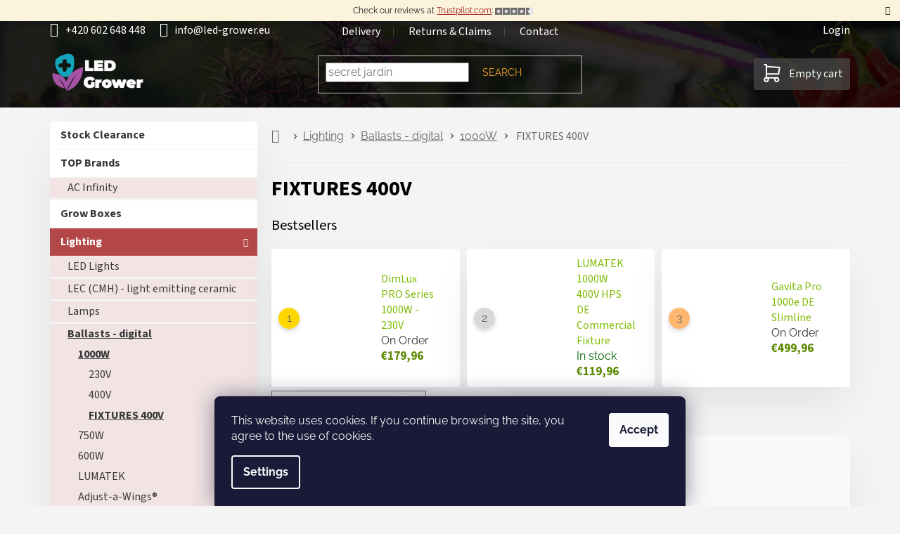

--- FILE ---
content_type: text/html; charset=utf-8
request_url: https://www.led-grower.eu/fixtures-400v/
body_size: 29131
content:
<!doctype html><html lang="en" dir="ltr" class="header-background-light external-fonts-loaded"><head><meta charset="utf-8" /><meta name="viewport" content="width=device-width,initial-scale=1" /><title>FIXTURES 400V | led-grower.eu</title><link rel="preconnect" href="https://cdn.myshoptet.com" /><link rel="dns-prefetch" href="https://cdn.myshoptet.com" /><link rel="preload" href="https://cdn.myshoptet.com/prj/dist/master/cms/libs/jquery/jquery-1.11.3.min.js" as="script" /><link href="https://cdn.myshoptet.com/prj/dist/master/cms/templates/frontend_templates/shared/css/font-face/raleway.css" rel="stylesheet"><link href="https://cdn.myshoptet.com/prj/dist/master/cms/templates/frontend_templates/shared/css/font-face/source-sans-3.css" rel="stylesheet"><link href="https://cdn.myshoptet.com/prj/dist/master/shop/dist/font-shoptet-11.css.62c94c7785ff2cea73b2.css" rel="stylesheet"><script>
dataLayer = [];
dataLayer.push({'shoptet' : {
    "pageId": 1645,
    "pageType": "category",
    "currency": "EUR",
    "currencyInfo": {
        "decimalSeparator": ",",
        "exchangeRate": 1,
        "priceDecimalPlaces": 2,
        "symbol": "\u20ac",
        "symbolLeft": 1,
        "thousandSeparator": " "
    },
    "language": "en",
    "projectId": 371171,
    "category": {
        "guid": "b2f9bad9-d181-11ea-a6c2-b8ca3a6063f8",
        "path": "Lighting | Ballasts - digital | 1000W | FIXTURES 400V",
        "parentCategoryGuid": "4bf142b7-d181-11ea-a6c2-b8ca3a6063f8"
    },
    "cartInfo": {
        "id": null,
        "freeShipping": false,
        "freeShippingFrom": null,
        "leftToFreeGift": {
            "formattedPrice": "\u20ac0",
            "priceLeft": 0
        },
        "freeGift": false,
        "leftToFreeShipping": {
            "priceLeft": null,
            "dependOnRegion": null,
            "formattedPrice": null
        },
        "discountCoupon": [],
        "getNoBillingShippingPrice": {
            "withoutVat": 0,
            "vat": 0,
            "withVat": 0
        },
        "cartItems": [],
        "taxMode": "ORDINARY"
    },
    "cart": [],
    "customer": {
        "priceRatio": 1,
        "priceListId": 1,
        "groupId": null,
        "registered": false,
        "mainAccount": false
    }
}});
dataLayer.push({'cookie_consent' : {
    "marketing": "denied",
    "analytics": "denied"
}});
document.addEventListener('DOMContentLoaded', function() {
    shoptet.consent.onAccept(function(agreements) {
        if (agreements.length == 0) {
            return;
        }
        dataLayer.push({
            'cookie_consent' : {
                'marketing' : (agreements.includes(shoptet.config.cookiesConsentOptPersonalisation)
                    ? 'granted' : 'denied'),
                'analytics': (agreements.includes(shoptet.config.cookiesConsentOptAnalytics)
                    ? 'granted' : 'denied')
            },
            'event': 'cookie_consent'
        });
    });
});
</script>

<!-- Google Tag Manager -->
<script>(function(w,d,s,l,i){w[l]=w[l]||[];w[l].push({'gtm.start':
new Date().getTime(),event:'gtm.js'});var f=d.getElementsByTagName(s)[0],
j=d.createElement(s),dl=l!='dataLayer'?'&l='+l:'';j.async=true;j.src=
'https://www.googletagmanager.com/gtm.js?id='+i+dl;f.parentNode.insertBefore(j,f);
})(window,document,'script','dataLayer','GTM-TW79RQM');</script>
<!-- End Google Tag Manager -->

<meta property="og:type" content="website"><meta property="og:site_name" content="led-grower.eu"><meta property="og:url" content="https://www.led-grower.eu/fixtures-400v/"><meta property="og:title" content="FIXTURES 400V | led-grower.eu"><meta name="author" content="led-grower.eu"><meta name="web_author" content="Shoptet.cz"><meta name="dcterms.rightsHolder" content="www.led-grower.eu"><meta name="robots" content="index,follow"><meta property="og:image" content="https://www.led-grower.eu/user/categories/orig/bila-25.png"><meta property="og:description" content="FIXTURES 400V, led-grower.eu"><meta name="description" content="FIXTURES 400V, led-grower.eu"><meta name="google-site-verification" content="72YcwUEtiNtXwgN7ea902Lky1LKRI6rKfTolrhFhGnA"><style>:root {--color-primary: #7ebc06;--color-primary-h: 80;--color-primary-s: 94%;--color-primary-l: 38%;--color-primary-hover: #5c8a04;--color-primary-hover-h: 81;--color-primary-hover-s: 94%;--color-primary-hover-l: 28%;--color-secondary: #7ebc06;--color-secondary-h: 80;--color-secondary-s: 94%;--color-secondary-l: 38%;--color-secondary-hover: #5c8a04;--color-secondary-hover-h: 81;--color-secondary-hover-s: 94%;--color-secondary-hover-l: 28%;--color-tertiary: #b44848;--color-tertiary-h: 0;--color-tertiary-s: 43%;--color-tertiary-l: 49%;--color-tertiary-hover: #6C2B2B;--color-tertiary-hover-h: 0;--color-tertiary-hover-s: 43%;--color-tertiary-hover-l: 30%;--color-header-background: #ffffff;--template-font: "Raleway";--template-headings-font: "Source Sans 3";--header-background-url: url("[data-uri]");--cookies-notice-background: #1A1937;--cookies-notice-color: #F8FAFB;--cookies-notice-button-hover: #f5f5f5;--cookies-notice-link-hover: #27263f;--templates-update-management-preview-mode-content: "Template update preview is active for your browser."}</style>
    
    <link href="https://cdn.myshoptet.com/prj/dist/master/shop/dist/main-11.less.5a24dcbbdabfd189c152.css" rel="stylesheet" />
                <link href="https://cdn.myshoptet.com/prj/dist/master/shop/dist/mobile-header-v1-11.less.1ee105d41b5f713c21aa.css" rel="stylesheet" />
    
    <script>var shoptet = shoptet || {};</script>
    <script src="https://cdn.myshoptet.com/prj/dist/master/shop/dist/main-3g-header.js.05f199e7fd2450312de2.js"></script>
<!-- User include --><!-- api 498(150) html code header -->
<script async src="https://scripts.luigisbox.tech/LBX-229997.js"></script><meta name="luigisbox-tracker-id" content="200749-229997,en"/><script type="text/javascript">const isPlpEnabled = sessionStorage.getItem('lbPlpEnabled') === 'true';if (isPlpEnabled) {const style = document.createElement("style");style.type = "text/css";style.id = "lb-plp-style";style.textContent = `body.type-category #content-wrapper,body.type-search #content-wrapper,body.type-category #content,body.type-search #content,body.type-category #content-in,body.type-search #content-in,body.type-category #main-in,body.type-search #main-in {min-height: 100vh;}body.type-category #content-wrapper > *,body.type-search #content-wrapper > *,body.type-category #content > *,body.type-search #content > *,body.type-category #content-in > *,body.type-search #content-in > *,body.type-category #main-in > *,body.type-search #main-in > * {display: none;}`;document.head.appendChild(style);}</script>
<!-- service 409(63) html code header -->
<style>
#filters h4{cursor:pointer;}[class~=slider-wrapper],[class~=filter-section]{padding-left:0;}#filters h4{padding-left:13.5pt;}[class~=filter-section],[class~=slider-wrapper]{padding-bottom:0 !important;}#filters h4:before{position:absolute;}#filters h4:before{left:0;}[class~=filter-section],[class~=slider-wrapper]{padding-right:0;}#filters h4{padding-bottom:9pt;}#filters h4{padding-right:13.5pt;}#filters > .slider-wrapper,[class~=slider-wrapper] > div,.filter-sections form,[class~=slider-wrapper][class~=filter-section] > div,.razeni > form{display:none;}#filters h4:before,#filters .otevreny h4:before{content:"\e911";}#filters h4{padding-top:9pt;}[class~=filter-section],[class~=slider-wrapper]{padding-top:0 !important;}[class~=filter-section]{border-top-width:0 !important;}[class~=filter-section]{border-top-style:none !important;}[class~=filter-section]{border-top-color:currentColor !important;}#filters .otevreny h4:before,#filters h4:before{font-family:shoptet;}#filters h4{position:relative;}#filters h4{margin-left:0 !important;}[class~=filter-section]{border-image:none !important;}#filters h4{margin-bottom:0 !important;}#filters h4{margin-right:0 !important;}#filters h4{margin-top:0 !important;}#filters h4{border-top-width:.0625pc;}#filters h4{border-top-style:solid;}#filters h4{border-top-color:#e0e0e0;}[class~=slider-wrapper]{max-width:none;}[class~=otevreny] form,.slider-wrapper.otevreny > div,[class~=slider-wrapper][class~=otevreny] > div,.otevreny form{display:block;}#filters h4{border-image:none;}[class~=param-filter-top]{margin-bottom:.9375pc;}[class~=otevreny] form{margin-bottom:15pt;}[class~=slider-wrapper]{color:inherit;}#filters .otevreny h4:before{-webkit-transform:rotate(180deg);}[class~=slider-wrapper],#filters h4:before{background:none;}#filters h4:before{-webkit-transform:rotate(90deg);}#filters h4:before{-moz-transform:rotate(90deg);}[class~=param-filter-top] form{display:block !important;}#filters h4:before{-o-transform:rotate(90deg);}#filters h4:before{-ms-transform:rotate(90deg);}#filters h4:before{transform:rotate(90deg);}#filters h4:before{font-size:.104166667in;}#filters .otevreny h4:before{-moz-transform:rotate(180deg);}#filters .otevreny h4:before{-o-transform:rotate(180deg);}#filters h4:before{top:36%;}#filters .otevreny h4:before{-ms-transform:rotate(180deg);}#filters h4:before{height:auto;}#filters h4:before{width:auto;}#filters .otevreny h4:before{transform:rotate(180deg);}
@media screen and (max-width: 767px) {
.param-filter-top{padding-top: 15px;}
}
#content .filters-wrapper > div:first-of-type, #footer .filters-wrapper > div:first-of-type {text-align: left;}
.template-11.one-column-body .content .filter-sections{padding-top: 15px; padding-bottom: 15px;}
</style>
<!-- service 565(213) html code header -->
<!--
<link rel="stylesheet" type="text/css" href="https://app.visual.ws/gpwebpay_shoptet/shoptet.css">
<script async defer type="text/javascript" src="https://app.visual.ws/gpwebpay_shoptet/shoptet.js"></script>
-->
<!-- service 659(306) html code header -->
<link rel="stylesheet" type="text/css" href="https://cdn.myshoptet.com/usr/fvstudio.myshoptet.com/user/documents/showmore/fv-studio-app-showmore.css?v=21.10.1">

<!-- service 708(354) html code header -->
<link href="https://cdn.myshoptet.com/usr/302565.myshoptet.com/user/documents/assets/gifts/fv-studio-app-gifts.css?25.4.29" rel="stylesheet">
<link href="https://cdn.myshoptet.com/usr/302565.myshoptet.com/user/documents/assets/gifts/fv-studio-app-gifts.Classic.css?25.4.29" rel="stylesheet">

<style>
.ordering-process.id--9 [id~=free-gift-wrapper] ul li:hover,
.ordering-process.id--9 [class~=free-gifts-wrapper] ul li:hover,
.content-window.cart-window [class~=free-gifts-wrapper] ul li:hover {
    border-color: #7ebc06;
}

.ordering-process.id--9 [id~=free-gift-wrapper] ul li:not(.hidden-colorbox-visible),
.ordering-process.id--9 [class~=free-gifts-wrapper] ul li.active,
.content-window.cart-window [class~=free-gifts-wrapper] ul li.active {
    border-color: #7ebc06;
    border-width: 2px;
}

.fvstudio-delivery-info-single-gift {
border-color: #7ebc06;
}

</style>
<!-- project html code header -->
<meta name="google-site-verification" content="_MdWmJtni-KzKeL7juCCBXtKq80C79pONJxfFkTvC88" />
<meta name="google-site-verification" content="j-wyGIDr2Flp7HZAk1sAwC5JAX0C213uDHaJv8TvQY4" />
<link id="my_style" href="https://cdn.myshoptet.com/usr/www.relove.cz/user/documents/contemporaryClassic.css?2025-08-06" rel="stylesheet" />

<!-- TrustBox script -->
		<script type="text/javascript" src="//widget.trustpilot.com/bootstrap/v5/tp.widget.bootstrap.min.js" async></script>
<!-- End TrustBox script -->

<script>
//Trustpilot JavaScript integration - step 1
        (function(w,d,s,r,n){w.TrustpilotObject=n;w[n]=w[n]||function(){(w[n].q=w[n].q||[]).push(arguments)};
            a=d.createElement(s);a.async=1;a.src=r;a.type='text/java'+s;f=d.getElementsByTagName(s)[0];
            f.parentNode.insertBefore(a,f)})(window,document,'script', 'https://invitejs.trustpilot.com/tp.min.js', 'tp');
            tp('register', '0kme7XC752nDcdcc');
</script>

<!-- Matomo Tag Manager -->
<script>
  var _mtm = window._mtm = window._mtm || [];
  _mtm.push({'mtm.startTime': (new Date().getTime()), 'event': 'mtm.Start'});
  (function() {
    var d=document, g=d.createElement('script'), s=d.getElementsByTagName('script')[0];
    g.async=true; g.src='https://cdn.matomo.cloud/hotchilli.matomo.cloud/container_Lcua5bOw.js'; s.parentNode.insertBefore(g,s);
  })();
</script>
<!-- End Matomo Tag Manager -->

<style>
/*pro rychlejsi nacitani statementu, ktere jsou v hlavnim stylesheetu*/
    .menu-helper::after {
        display:none;
        color: transparent;
        background-color: transparent;
    }
</style>
<style>
/*20230903 Docasne skryti Daktela web chatu v objednavkovem procesu */
	body.ordering-process #daktela-web {display:none;}
  
/*Kontaktni formular - odeslani - informacni lista*/
  	.msg-wrapper .msg.msg-info {background-color: #4caf50; height:100px; border:none; font-size:20px;}
	
/*2022-10-12 docasne skryti parametrickych filtru*/
 		body.type-category .filter-section-parametric {display:none;}
 
/*kod produktu/varianty v nahledu kosiku*/
  	.user-action-cart .cart-widget-product::before {
			content: attr(data-micro-sku);
    	display: table-cell;
    	vertical-align: middle;
    	font-size: 12px;
  	}
/*animovany background*/
    @keyframes animatedgradient {
      0% {
        background-position: 0% 50%;
      }
      50% {
        background-position: 100% 50%;
      }
      100% {
        background-position: 0% 50%;
      }
    }
</style>
<!-- /User include --><link rel="shortcut icon" href="/favicon.ico" type="image/x-icon" /><link rel="canonical" href="https://www.led-grower.eu/fixtures-400v/" /><script>!function(){var t={9196:function(){!function(){var t=/\[object (Boolean|Number|String|Function|Array|Date|RegExp)\]/;function r(r){return null==r?String(r):(r=t.exec(Object.prototype.toString.call(Object(r))))?r[1].toLowerCase():"object"}function n(t,r){return Object.prototype.hasOwnProperty.call(Object(t),r)}function e(t){if(!t||"object"!=r(t)||t.nodeType||t==t.window)return!1;try{if(t.constructor&&!n(t,"constructor")&&!n(t.constructor.prototype,"isPrototypeOf"))return!1}catch(t){return!1}for(var e in t);return void 0===e||n(t,e)}function o(t,r,n){this.b=t,this.f=r||function(){},this.d=!1,this.a={},this.c=[],this.e=function(t){return{set:function(r,n){u(c(r,n),t.a)},get:function(r){return t.get(r)}}}(this),i(this,t,!n);var e=t.push,o=this;t.push=function(){var r=[].slice.call(arguments,0),n=e.apply(t,r);return i(o,r),n}}function i(t,n,o){for(t.c.push.apply(t.c,n);!1===t.d&&0<t.c.length;){if("array"==r(n=t.c.shift()))t:{var i=n,a=t.a;if("string"==r(i[0])){for(var f=i[0].split("."),s=f.pop(),p=(i=i.slice(1),0);p<f.length;p++){if(void 0===a[f[p]])break t;a=a[f[p]]}try{a[s].apply(a,i)}catch(t){}}}else if("function"==typeof n)try{n.call(t.e)}catch(t){}else{if(!e(n))continue;for(var l in n)u(c(l,n[l]),t.a)}o||(t.d=!0,t.f(t.a,n),t.d=!1)}}function c(t,r){for(var n={},e=n,o=t.split("."),i=0;i<o.length-1;i++)e=e[o[i]]={};return e[o[o.length-1]]=r,n}function u(t,o){for(var i in t)if(n(t,i)){var c=t[i];"array"==r(c)?("array"==r(o[i])||(o[i]=[]),u(c,o[i])):e(c)?(e(o[i])||(o[i]={}),u(c,o[i])):o[i]=c}}window.DataLayerHelper=o,o.prototype.get=function(t){var r=this.a;t=t.split(".");for(var n=0;n<t.length;n++){if(void 0===r[t[n]])return;r=r[t[n]]}return r},o.prototype.flatten=function(){this.b.splice(0,this.b.length),this.b[0]={},u(this.a,this.b[0])}}()}},r={};function n(e){var o=r[e];if(void 0!==o)return o.exports;var i=r[e]={exports:{}};return t[e](i,i.exports,n),i.exports}n.n=function(t){var r=t&&t.__esModule?function(){return t.default}:function(){return t};return n.d(r,{a:r}),r},n.d=function(t,r){for(var e in r)n.o(r,e)&&!n.o(t,e)&&Object.defineProperty(t,e,{enumerable:!0,get:r[e]})},n.o=function(t,r){return Object.prototype.hasOwnProperty.call(t,r)},function(){"use strict";n(9196)}()}();</script>    <!-- Global site tag (gtag.js) - Google Analytics -->
    <script async src="https://www.googletagmanager.com/gtag/js?id=G-22M5X3K9SK"></script>
    <script>
        
        window.dataLayer = window.dataLayer || [];
        function gtag(){dataLayer.push(arguments);}
        

                    console.debug('default consent data');

            gtag('consent', 'default', {"ad_storage":"denied","analytics_storage":"denied","ad_user_data":"denied","ad_personalization":"denied","wait_for_update":500});
            dataLayer.push({
                'event': 'default_consent'
            });
        
        gtag('js', new Date());

                gtag('config', 'UA-180941044-1', { 'groups': "UA" });
        
                gtag('config', 'G-22M5X3K9SK', {"groups":"GA4","send_page_view":false,"content_group":"category","currency":"EUR","page_language":"en"});
        
                gtag('config', 'AW-520397838', {"allow_enhanced_conversions":true});
        
        
        
        
        
                    gtag('event', 'page_view', {"send_to":"GA4","page_language":"en","content_group":"category","currency":"EUR"});
        
        
        
        
        
        
        
        
        
        
        
        
        
        document.addEventListener('DOMContentLoaded', function() {
            if (typeof shoptet.tracking !== 'undefined') {
                for (var id in shoptet.tracking.bannersList) {
                    gtag('event', 'view_promotion', {
                        "send_to": "UA",
                        "promotions": [
                            {
                                "id": shoptet.tracking.bannersList[id].id,
                                "name": shoptet.tracking.bannersList[id].name,
                                "position": shoptet.tracking.bannersList[id].position
                            }
                        ]
                    });
                }
            }

            shoptet.consent.onAccept(function(agreements) {
                if (agreements.length !== 0) {
                    console.debug('gtag consent accept');
                    var gtagConsentPayload =  {
                        'ad_storage': agreements.includes(shoptet.config.cookiesConsentOptPersonalisation)
                            ? 'granted' : 'denied',
                        'analytics_storage': agreements.includes(shoptet.config.cookiesConsentOptAnalytics)
                            ? 'granted' : 'denied',
                                                                                                'ad_user_data': agreements.includes(shoptet.config.cookiesConsentOptPersonalisation)
                            ? 'granted' : 'denied',
                        'ad_personalization': agreements.includes(shoptet.config.cookiesConsentOptPersonalisation)
                            ? 'granted' : 'denied',
                        };
                    console.debug('update consent data', gtagConsentPayload);
                    gtag('consent', 'update', gtagConsentPayload);
                    dataLayer.push(
                        { 'event': 'update_consent' }
                    );
                }
            });
        });
    </script>
</head><body class="desktop id-1645 in-fixtures-400v template-11 type-category multiple-columns-body columns-mobile-2 columns-3 ums_forms_redesign--off ums_a11y_category_page--on ums_discussion_rating_forms--off ums_flags_display_unification--on ums_a11y_login--off mobile-header-version-1"><noscript>
    <style>
        #header {
            padding-top: 0;
            position: relative !important;
            top: 0;
        }
        .header-navigation {
            position: relative !important;
        }
        .overall-wrapper {
            margin: 0 !important;
        }
        body:not(.ready) {
            visibility: visible !important;
        }
    </style>
    <div class="no-javascript">
        <div class="no-javascript__title">You need to change a setting in your web browser</div>
        <div class="no-javascript__text">Please see: <a href="https://www.google.com/support/bin/answer.py?answer=23852">How to enable JavaScript in your browser</a>.</div>
        <div class="no-javascript__text">If you use ad-blocking software, it may require you to allow JavaScript from this page.</div>
        <div class="no-javascript__text">Thank you.</div>
    </div>
</noscript>

        <div id="fb-root"></div>
        <script>
            window.fbAsyncInit = function() {
                FB.init({
//                    appId            : 'your-app-id',
                    autoLogAppEvents : true,
                    xfbml            : true,
                    version          : 'v19.0'
                });
            };
        </script>
        <script async defer crossorigin="anonymous" src="https://connect.facebook.net/en_US/sdk.js"></script>
<!-- Google Tag Manager (noscript) -->
<noscript><iframe src="https://www.googletagmanager.com/ns.html?id=GTM-TW79RQM"
height="0" width="0" style="display:none;visibility:hidden"></iframe></noscript>
<!-- End Google Tag Manager (noscript) -->

    <div class="siteCookies siteCookies--bottom siteCookies--dark js-siteCookies" role="dialog" data-testid="cookiesPopup" data-nosnippet>
        <div class="siteCookies__form">
            <div class="siteCookies__content">
                <div class="siteCookies__text">
                    <span>This website uses cookies. If you continue browsing the site, you agree to the use of cookies.</span>
<div id="gtx-trans" style="position: absolute; left: 202px; top: 1.86979px;"> </div>
                </div>
                <p class="siteCookies__links">
                    <button class="siteCookies__link js-cookies-settings" aria-label="Cookies settings" data-testid="cookiesSettings">Settings</button>
                </p>
            </div>
            <div class="siteCookies__buttonWrap">
                                <button class="siteCookies__button js-cookiesConsentSubmit" value="all" aria-label="Accept cookies" data-testid="buttonCookiesAccept">Accept</button>
            </div>
        </div>
        <script>
            document.addEventListener("DOMContentLoaded", () => {
                const siteCookies = document.querySelector('.js-siteCookies');
                document.addEventListener("scroll", shoptet.common.throttle(() => {
                    const st = document.documentElement.scrollTop;
                    if (st > 1) {
                        siteCookies.classList.add('siteCookies--scrolled');
                    } else {
                        siteCookies.classList.remove('siteCookies--scrolled');
                    }
                }, 100));
            });
        </script>
    </div>
<a href="#content" class="skip-link sr-only">Skip to content</a><div class="overall-wrapper"><div class="site-msg information"><div class="container"><div class="text">Check our reviews at <a href="https://www.trustpilot.com/review/led-grower.eu" target="_blank">Trustpilot.com</a>:<strong> <img src="https://cdn.myshoptet.com/usr/www.led-grower.eu/user/documents/upload/css/stars-4.5.png?✭✭✭✭" style="max-height:10px"></strong></div><div class="close js-close-information-msg"></div></div></div><div class="user-action"><div class="container"><div class="user-action-in"><div class="user-action-login popup-widget login-widget"><div class="popup-widget-inner"><h2 id="loginHeading">Login to your account</h2><div id="customerLogin"><form action="/action/Customer/Login/" method="post" id="formLoginIncluded" class="csrf-enabled formLogin" data-testid="formLogin"><input type="hidden" name="referer" value="" /><div class="form-group"><div class="input-wrapper email js-validated-element-wrapper no-label"><input type="email" name="email" class="form-control" autofocus placeholder="E-mail Address (eg. John@myemail.com)" data-testid="inputEmail" autocomplete="email" required /></div></div><div class="form-group"><div class="input-wrapper password js-validated-element-wrapper no-label"><input type="password" name="password" class="form-control" placeholder="Password" data-testid="inputPassword" autocomplete="current-password" required /><span class="no-display">You cannot fill out this field</span><input type="text" name="surname" value="" class="no-display" /></div></div><div class="form-group"><div class="login-wrapper"><button type="submit" class="btn btn-secondary btn-text btn-login" data-testid="buttonSubmit">Login</button><div class="password-helper"><a href="/registration/" data-testid="signup" rel="nofollow">New registration</a><a href="/client-center/forgotten-password/" rel="nofollow">Forgotten password</a></div></div></div></form>
</div></div></div>
    <div id="cart-widget" class="user-action-cart popup-widget cart-widget loader-wrapper" data-testid="popupCartWidget" role="dialog" aria-hidden="true"><div class="popup-widget-inner cart-widget-inner place-cart-here"><div class="loader-overlay"><div class="loader"></div></div></div><div class="cart-widget-button"><a href="/cart/" class="btn btn-conversion" id="continue-order-button" rel="nofollow" data-testid="buttonNextStep">Proceed to cart</a></div></div></div>
</div></div><div class="top-navigation-bar" data-testid="topNavigationBar">

    <div class="container">

        <div class="top-navigation-contacts">
            <strong>Customer support:</strong><a href="tel:+420602648448" class="project-phone" aria-label="Call +420602648448" data-testid="contactboxPhone"><span>+420 602 648 448</span></a><a href="mailto:info@led-grower.eu" class="project-email" data-testid="contactboxEmail"><span>info@led-grower.eu</span></a>        </div>

                            <div class="top-navigation-menu">
                <div class="top-navigation-menu-trigger"></div>
                <ul class="top-navigation-bar-menu">
                                            <li class="top-navigation-menu-item-39">
                            <a href="/delivery/">Delivery</a>
                        </li>
                                            <li class="top-navigation-menu-item-29">
                            <a href="/returns-and-claims/">Returns &amp; Claims</a>
                        </li>
                                            <li class="top-navigation-menu-item-27">
                            <a href="/contact/">Contact</a>
                        </li>
                                    </ul>
                <ul class="top-navigation-bar-menu-helper"></ul>
            </div>
        
        <div class="top-navigation-tools top-navigation-tools--language">
            <div class="responsive-tools">
                <a href="#" class="toggle-window" data-target="search" aria-label="Search" data-testid="linkSearchIcon"></a>
                                                            <a href="#" class="toggle-window" data-target="login"></a>
                                                    <a href="#" class="toggle-window" data-target="navigation" aria-label="Menu" data-testid="hamburgerMenu"></a>
            </div>
                        <a href="/login/?backTo=%2Ffixtures-400v%2F" class="top-nav-button top-nav-button-login primary login toggle-window" data-target="login" data-testid="signin" rel="nofollow"><span>Login</span></a>        </div>

    </div>

</div>
<header id="header"><div class="container navigation-wrapper">
    <div class="header-top">
        <div class="site-name-wrapper">
            <div class="site-name"><a href="/" data-testid="linkWebsiteLogo"><img src="https://cdn.myshoptet.com/usr/www.led-grower.eu/user/logos/ledgrowereu-default-365x160-1.png" alt="led-grower.eu" fetchpriority="low" /></a></div>        </div>
        <div class="search" itemscope itemtype="https://schema.org/WebSite">
            <meta itemprop="headline" content="FIXTURES 400V"/><meta itemprop="url" content="https://www.led-grower.eu"/><meta itemprop="text" content="FIXTURES 400V, led-grower.eu"/>            <form action="/action/ProductSearch/prepareString/" method="post"
    id="formSearchForm" class="search-form compact-form js-search-main"
    itemprop="potentialAction" itemscope itemtype="https://schema.org/SearchAction" data-testid="searchForm">
    <fieldset>
        <meta itemprop="target"
            content="https://www.led-grower.eu/search/?string={string}"/>
        <input type="hidden" name="language" value="en"/>
        
            
<input
    type="search"
    name="string"
        class="query-input form-control search-input js-search-input"
    placeholder="Search term"
    autocomplete="off"
    required
    itemprop="query-input"
    aria-label="Search"
    data-testid="searchInput"
>
            <button type="submit" class="btn btn-default" data-testid="searchBtn">Search</button>
        
    </fieldset>
</form>
        </div>
        <div class="navigation-buttons">
                
    <a href="/cart/" class="btn btn-icon toggle-window cart-count" data-target="cart" data-hover="true" data-redirect="true" data-testid="headerCart" rel="nofollow" aria-haspopup="dialog" aria-expanded="false" aria-controls="cart-widget">
        
                <span class="sr-only">Shopping cart</span>
        
            <span class="cart-price visible-lg-inline-block" data-testid="headerCartPrice">
                                    Empty cart                            </span>
        
    
            </a>
        </div>
    </div>
    <nav id="navigation" aria-label="Main menu" data-collapsible="true"><div class="navigation-in menu"><ul class="menu-level-1" role="menubar" data-testid="headerMenuItems"><li class="menu-item-27" role="none"><a href="/contact/" data-testid="headerMenuItem" role="menuitem" aria-expanded="false"><b>Contact</b></a></li>
<li class="menu-item-39" role="none"><a href="/delivery/" data-testid="headerMenuItem" role="menuitem" aria-expanded="false"><b>Delivery</b></a></li>
<li class="menu-item-29" role="none"><a href="/returns-and-claims/" data-testid="headerMenuItem" role="menuitem" aria-expanded="false"><b>Returns &amp; Claims</b></a></li>
<li class="menu-item-724" role="none"><a href="/how-to-shop/" data-testid="headerMenuItem" role="menuitem" aria-expanded="false"><b>How to shop?</b></a></li>
<li class="menu-item-3885" role="none"><a href="/vies-purchasing-excluding-vat/" data-testid="headerMenuItem" role="menuitem" aria-expanded="false"><b>Purchasing without VAT</b></a></li>
<li class="appended-category menu-item-4080" role="none"><a href="/sale/"><b>Stock Clearance</b></a></li><li class="appended-category menu-item-4595 ext" role="none"><a href="/brands/"><b>TOP Brands</b><span class="submenu-arrow" role="menuitem"></span></a><ul class="menu-level-2 menu-level-2-appended" role="menu"><li class="menu-item-4613" role="none"><a href="/ac-infinity/" data-testid="headerMenuItem" role="menuitem"><span>AC Infinity</span></a></li></ul></li><li class="appended-category menu-item-1252 ext" role="none"><a href="/grow-boxes/"><b>Grow Boxes</b><span class="submenu-arrow" role="menuitem"></span></a><ul class="menu-level-2 menu-level-2-appended" role="menu"><li class="menu-item-1255" role="none"><a href="/accessories-and-drying-nets/" data-testid="headerMenuItem" role="menuitem"><span>Accessories and drying nets</span></a></li><li class="menu-item-4685" role="none"><a href="/ac-infinity-3/" data-testid="headerMenuItem" role="menuitem"><span>AC Infinity</span></a></li><li class="menu-item-1456" role="none"><a href="/secret-jardin/" data-testid="headerMenuItem" role="menuitem"><span>Secret Jardin</span></a></li><li class="menu-item-1450" role="none"><a href="/homebox/" data-testid="headerMenuItem" role="menuitem"><span>HOMEbox</span></a></li><li class="menu-item-3390" role="none"><a href="/mammoth-tent/" data-testid="headerMenuItem" role="menuitem"><span>Mammoth Tent</span></a></li><li class="menu-item-1996" role="none"><a href="/budbox/" data-testid="headerMenuItem" role="menuitem"><span>BudBox</span></a></li><li class="menu-item-4733" role="none"><a href="/afg-evo/" data-testid="headerMenuItem" role="menuitem"><span>AFG EVO</span></a></li><li class="menu-item-2689" role="none"><a href="/hortosol/" data-testid="headerMenuItem" role="menuitem"><span>Hortosol</span></a></li><li class="menu-item-2476" role="none"><a href="/gorilla-grow-tent/" data-testid="headerMenuItem" role="menuitem"><span>Gorilla Grow Tent</span></a></li><li class="menu-item-3711" role="none"><a href="/diamondbox/" data-testid="headerMenuItem" role="menuitem"><span>DiamondBox</span></a></li><li class="menu-item-2017" role="none"><a href="/probox/" data-testid="headerMenuItem" role="menuitem"><span>PROBOX</span></a></li><li class="menu-item-4856" role="none"><a href="/dutch-masters/" data-testid="headerMenuItem" role="menuitem"><span>Dutch Masters</span></a></li><li class="menu-item-4511" role="none"><a href="/grow-tent/" data-testid="headerMenuItem" role="menuitem"><span>Grow Tent</span></a></li><li class="menu-item-4514" role="none"><a href="/urban-box/" data-testid="headerMenuItem" role="menuitem"><span>Urban Box</span></a></li><li class="menu-item-4371" role="none"><a href="/dark-box/" data-testid="headerMenuItem" role="menuitem"><span>Dark Box</span></a></li><li class="menu-item-3279" role="none"><a href="/phantom/" data-testid="headerMenuItem" role="menuitem"><span>Phantom</span></a></li><li class="menu-item-4374" role="none"><a href="/blackbox-bbs/" data-testid="headerMenuItem" role="menuitem"><span>BlackBox BBS</span></a></li><li class="menu-item-2578" role="none"><a href="/pure-tent/" data-testid="headerMenuItem" role="menuitem"><span>Pure Tent</span></a></li><li class="menu-item-2701" role="none"><a href="/optimum-climate-room/" data-testid="headerMenuItem" role="menuitem"><span>Optimum Climate Room</span></a></li><li class="menu-item-3927" role="none"><a href="/climabox/" data-testid="headerMenuItem" role="menuitem"><span>Climabox</span></a></li><li class="menu-item-4327" role="none"><a href="/home-grow-box/" data-testid="headerMenuItem" role="menuitem"><span>Home grow box</span></a></li></ul></li><li class="appended-category menu-item-934 ext" role="none"><a href="/lighting/"><b>Lighting</b><span class="submenu-arrow" role="menuitem"></span></a><ul class="menu-level-2 menu-level-2-appended" role="menu"><li class="menu-item-2398" role="none"><a href="/led-lights/" data-testid="headerMenuItem" role="menuitem"><span>LED Lights</span></a></li><li class="menu-item-2077" role="none"><a href="/lec--cmh-light-emitting-ceramic/" data-testid="headerMenuItem" role="menuitem"><span>LEC (CMH) - light emitting ceramic</span></a></li><li class="menu-item-937" role="none"><a href="/lamps/" data-testid="headerMenuItem" role="menuitem"><span>Lamps</span></a></li><li class="menu-item-970" role="none"><a href="/ballasts-digital/" data-testid="headerMenuItem" role="menuitem"><span>Ballasts - digital</span></a></li><li class="menu-item-991" role="none"><a href="/reflectors/" data-testid="headerMenuItem" role="menuitem"><span>Reflectors</span></a></li><li class="menu-item-3873" role="none"><a href="/light-movers/" data-testid="headerMenuItem" role="menuitem"><span>Light Rails</span></a></li><li class="menu-item-1018" role="none"><a href="/timer-relay-controllers/" data-testid="headerMenuItem" role="menuitem"><span>Timer Relay - Controllers</span></a></li><li class="menu-item-1156" role="none"><a href="/lighting-seedlings-2/" data-testid="headerMenuItem" role="menuitem"><span>Lighting seedlings</span></a></li><li class="menu-item-1924" role="none"><a href="/germicidal-light/" data-testid="headerMenuItem" role="menuitem"><span>Germicidal light</span></a></li><li class="menu-item-1003" role="none"><a href="/accessories-20/" data-testid="headerMenuItem" role="menuitem"><span>Accessories</span></a></li><li class="menu-item-1108" role="none"><a href="/reflective-foils/" data-testid="headerMenuItem" role="menuitem"><span>Reflective foils</span></a></li></ul></li><li class="appended-category menu-item-3675 ext" role="none"><a href="/electro/"><b>Electro</b><span class="submenu-arrow" role="menuitem"></span></a><ul class="menu-level-2 menu-level-2-appended" role="menu"><li class="menu-item-3678" role="none"><a href="/battery/" data-testid="headerMenuItem" role="menuitem"><span>Battery</span></a></li><li class="menu-item-3681" role="none"><a href="/cables/" data-testid="headerMenuItem" role="menuitem"><span>Cables</span></a></li><li class="menu-item-3684" role="none"><a href="/other-devices/" data-testid="headerMenuItem" role="menuitem"><span>Other devices</span></a></li></ul></li><li class="appended-category menu-item-1030 ext" role="none"><a href="/ventilation/"><b>Ventilation</b><span class="submenu-arrow" role="menuitem"></span></a><ul class="menu-level-2 menu-level-2-appended" role="menu"><li class="menu-item-2044" role="none"><a href="/co2/" data-testid="headerMenuItem" role="menuitem"><span>CO2</span></a></li><li class="menu-item-1045" role="none"><a href="/fans/" data-testid="headerMenuItem" role="menuitem"><span>Fans</span></a></li><li class="menu-item-1078" role="none"><a href="/circulation-fans/" data-testid="headerMenuItem" role="menuitem"><span>Circulation fans</span></a></li><li class="menu-item-1261" role="none"><a href="/uhlikove-filtry/" data-testid="headerMenuItem" role="menuitem"><span>Carbon filters</span></a></li><li class="menu-item-1192" role="none"><a href="/prislusenstvi-pro-rozvod-vzduchu/" data-testid="headerMenuItem" role="menuitem"><span>Accessories for air distribution</span></a></li><li class="menu-item-3013" role="none"><a href="/dust-filters/" data-testid="headerMenuItem" role="menuitem"><span>Dust Filters</span></a></li><li class="menu-item-1189" role="none"><a href="/ventilation-pipes/" data-testid="headerMenuItem" role="menuitem"><span>Ducting Hoses</span></a></li><li class="menu-item-2764" role="none"><a href="/generatory-ozonu/" data-testid="headerMenuItem" role="menuitem"><span>Ozone generators</span></a></li><li class="menu-item-2068" role="none"><a href="/silencers/" data-testid="headerMenuItem" role="menuitem"><span>Silencers</span></a></li><li class="menu-item-1180" role="none"><a href="/climate-treatment-ozoners-ionization-humidifiers/" data-testid="headerMenuItem" role="menuitem"><span>Climate treatment - de/humidifiers - ozoners - heating</span></a></li><li class="menu-item-1033" role="none"><a href="/speed-power-temperature-control/" data-testid="headerMenuItem" role="menuitem"><span>Speed - power - temperature control</span></a></li><li class="menu-item-1765" role="none"><a href="/odor-neutralization/" data-testid="headerMenuItem" role="menuitem"><span>Odor neutralization</span></a></li></ul></li><li class="appended-category menu-item-3498 ext" role="none"><a href="/smart-growth-technology/"><b>Regulation - Control</b><span class="submenu-arrow" role="menuitem"></span></a><ul class="menu-level-2 menu-level-2-appended" role="menu"><li class="menu-item-3630" role="none"><a href="/gse-2/" data-testid="headerMenuItem" role="menuitem"><span>GSE</span></a></li><li class="menu-item-3855" role="none"><a href="/grolab/" data-testid="headerMenuItem" role="menuitem"><span>GroLab</span></a></li></ul></li><li class="appended-category menu-item-1129 ext" role="none"><a href="/hydroponics/"><b>Hydroponics</b><span class="submenu-arrow" role="menuitem"></span></a><ul class="menu-level-2 menu-level-2-appended" role="menu"><li class="menu-item-1132" role="none"><a href="/hydro-aero-systems/" data-testid="headerMenuItem" role="menuitem"><span>Hydroponics / Aeroponics systems</span></a></li><li class="menu-item-1270" role="none"><a href="/irrigation-pumps/" data-testid="headerMenuItem" role="menuitem"><span>Irrigation - pumps</span></a></li><li class="menu-item-1870" role="none"><a href="/heating-cooling-and-water-tanks/" data-testid="headerMenuItem" role="menuitem"><span>Coolers</span></a></li><li class="menu-item-2869" role="none"><a href="/torus-hydro-2/" data-testid="headerMenuItem" role="menuitem"><span>Torus Hydro</span></a></li><li class="menu-item-1474" role="none"><a href="/irrigation-timing/" data-testid="headerMenuItem" role="menuitem"><span>Irrigation timing</span></a></li><li class="menu-item-1342" role="none"><a href="/aeroponic-chopping-boards/" data-testid="headerMenuItem" role="menuitem"><span>Aeroponic cloners</span></a></li><li class="menu-item-1372" role="none"><a href="/accessories-6/" data-testid="headerMenuItem" role="menuitem"><span>Accessories</span></a></li></ul></li><li class="appended-category menu-item-919 ext" role="none"><a href="/nutrients/"><b>Nutrients</b><span class="submenu-arrow" role="menuitem"></span></a><ul class="menu-level-2 menu-level-2-appended" role="menu"><li class="menu-item-4167" role="none"><a href="/mycorrhizae-fungi/" data-testid="headerMenuItem" role="menuitem"><span>MYCORRHIZAE / FUNGI</span></a></li><li class="menu-item-1594" role="none"><a href="/ochrana--skudci--plisne--stress-a-koreny/" data-testid="headerMenuItem" role="menuitem"><span>Protection (pests, fungi, stress and roots)</span></a></li><li class="menu-item-2683" role="none"><a href="/automaticke-davkovace-hnojiv/" data-testid="headerMenuItem" role="menuitem"><span>Automatic fertilizer dispensers</span></a></li><li class="menu-item-4718" role="none"><a href="/plant-life/" data-testid="headerMenuItem" role="menuitem"><span>Plant Life</span></a></li><li class="menu-item-922" role="none"><a href="/advanced-hydroponics/" data-testid="headerMenuItem" role="menuitem"><span>Advanced Hydroponics</span></a></li><li class="menu-item-2218" role="none"><a href="/advanced-nutrients/" data-testid="headerMenuItem" role="menuitem"><span>Advanced Nutrients</span></a></li><li class="menu-item-3690" role="none"><a href="/terra-power/" data-testid="headerMenuItem" role="menuitem"><span>Terra Power</span></a></li><li class="menu-item-1528" role="none"><a href="/atami/" data-testid="headerMenuItem" role="menuitem"><span>Atami</span></a></li><li class="menu-item-4183" role="none"><a href="/athena/" data-testid="headerMenuItem" role="menuitem"><span>Athena</span></a></li><li class="menu-item-1549" role="none"><a href="/canna/" data-testid="headerMenuItem" role="menuitem"><span>CANNA</span></a></li><li class="menu-item-1084" role="none"><a href="/plagron/" data-testid="headerMenuItem" role="menuitem"><span>Plagron</span></a></li><li class="menu-item-4218" role="none"><a href="/xpert-nutrients/" data-testid="headerMenuItem" role="menuitem"><span>xpert nutrients</span></a></li><li class="menu-item-4195" role="none"><a href="/plant-success/" data-testid="headerMenuItem" role="menuitem"><span>Plant Success</span></a></li><li class="menu-item-3909" role="none"><a href="/b-a-c/" data-testid="headerMenuItem" role="menuitem"><span>B.A.C.</span></a></li><li class="menu-item-4192" role="none"><a href="/bionova/" data-testid="headerMenuItem" role="menuitem"><span>Bionova</span></a></li><li class="menu-item-4257" role="none"><a href="/biogreen/" data-testid="headerMenuItem" role="menuitem"><span>BioGreen</span></a></li><li class="menu-item-3915" role="none"><a href="/bactomatik/" data-testid="headerMenuItem" role="menuitem"><span>Bactomatik</span></a></li><li class="menu-item-1543" role="none"><a href="/biobizz/" data-testid="headerMenuItem" role="menuitem"><span>BioBizz</span></a></li><li class="menu-item-3996" role="none"><a href="/shogun/" data-testid="headerMenuItem" role="menuitem"><span>Shogun</span></a></li><li class="menu-item-4213" role="none"><a href="/crazy-hills/" data-testid="headerMenuItem" role="menuitem"><span>Crazy Hills</span></a></li><li class="menu-item-4198" role="none"><a href="/remo-nutrients/" data-testid="headerMenuItem" role="menuitem"><span>Remo nutrients</span></a></li><li class="menu-item-2035" role="none"><a href="/metrop/" data-testid="headerMenuItem" role="menuitem"><span>METROP</span></a></li><li class="menu-item-4170" role="none"><a href="/organics-nutrients/" data-testid="headerMenuItem" role="menuitem"><span>Organics Nutrients</span></a></li><li class="menu-item-2182" role="none"><a href="/xtreme-gardening/" data-testid="headerMenuItem" role="menuitem"><span>Xtreme Gardening</span></a></li><li class="menu-item-1570" role="none"><a href="/biocanna/" data-testid="headerMenuItem" role="menuitem"><span>BIOCANNA</span></a></li><li class="menu-item-2107" role="none"><a href="/biotabs/" data-testid="headerMenuItem" role="menuitem"><span>BIOtabs</span></a></li><li class="menu-item-2839" role="none"><a href="/emerald-harvest/" data-testid="headerMenuItem" role="menuitem"><span>Emerald Harvest</span></a></li><li class="menu-item-1405" role="none"><a href="/general-hydroponics-terra-aquatica/" data-testid="headerMenuItem" role="menuitem"><span>Terra Aquatica</span></a></li><li class="menu-item-3921" role="none"><a href="/gold-label-nutrients/" data-testid="headerMenuItem" role="menuitem"><span>Gold Label Nutrients</span></a></li><li class="menu-item-3813" role="none"><a href="/green-planet/" data-testid="headerMenuItem" role="menuitem"><span>Green Planet</span></a></li><li class="menu-item-2455" role="none"><a href="/powder-feeding/" data-testid="headerMenuItem" role="menuitem"><span>Greenhouse Feeding</span></a></li><li class="menu-item-1600" role="none"><a href="/grotek/" data-testid="headerMenuItem" role="menuitem"><span>Grotek</span></a></li><li class="menu-item-3819" role="none"><a href="/growth-technology/" data-testid="headerMenuItem" role="menuitem"><span>Growth Technology</span></a></li><li class="menu-item-1513" role="none"><a href="/hesi/" data-testid="headerMenuItem" role="menuitem"><span>HESI</span></a></li><li class="menu-item-2311" role="none"><a href="/jungle-in-da-box/" data-testid="headerMenuItem" role="menuitem"><span>Jungle In Da Box</span></a></li><li class="menu-item-3597" role="none"><a href="/mills-nutrients-2/" data-testid="headerMenuItem" role="menuitem"><span>Mills Nutrients</span></a></li><li class="menu-item-3513" role="none"><a href="/rhizoflora/" data-testid="headerMenuItem" role="menuitem"><span>Rhizoflora</span></a></li><li class="menu-item-2422" role="none"><a href="/superthrive/" data-testid="headerMenuItem" role="menuitem"><span>Superthrive</span></a></li><li class="menu-item-4324" role="none"><a href="/raw-nutrients/" data-testid="headerMenuItem" role="menuitem"><span>RAW Nutrients</span></a></li><li class="menu-item-4329" role="none"><a href="/narcos/" data-testid="headerMenuItem" role="menuitem"><span>Narcos</span></a></li><li class="menu-item-4341" role="none"><a href="/guanokalong/" data-testid="headerMenuItem" role="menuitem"><span>Guanokalong</span></a></li><li class="menu-item-4344" role="none"><a href="/monkey-soil/" data-testid="headerMenuItem" role="menuitem"><span>Monkey Soil</span></a></li><li class="menu-item-4412" role="none"><a href="/agro-cs/" data-testid="headerMenuItem" role="menuitem"><span>Agro CS</span></a></li><li class="menu-item-4415" role="none"><a href="/aptus/" data-testid="headerMenuItem" role="menuitem"><span>Aptus</span></a></li><li class="menu-item-4436" role="none"><a href="/agrobacteria/" data-testid="headerMenuItem" role="menuitem"><span>Agrobacteria</span></a></li><li class="menu-item-4439" role="none"><a href="/florganics/" data-testid="headerMenuItem" role="menuitem"><span>Florganics</span></a></li><li class="menu-item-4442" role="none"><a href="/optic-foliar/" data-testid="headerMenuItem" role="menuitem"><span>Optic Foliar</span></a></li><li class="menu-item-4445" role="none"><a href="/gardenix/" data-testid="headerMenuItem" role="menuitem"><span>GardeniX</span></a></li><li class="menu-item-4451" role="none"><a href="/house-garden/" data-testid="headerMenuItem" role="menuitem"><span>House &amp; Garden</span></a></li><li class="menu-item-4454" role="none"><a href="/floraflex/" data-testid="headerMenuItem" role="menuitem"><span>Floraflex®</span></a></li><li class="menu-item-4457" role="none"><a href="/bio-bav/" data-testid="headerMenuItem" role="menuitem"><span>Bio Bav</span></a></li><li class="menu-item-4460" role="none"><a href="/cyco/" data-testid="headerMenuItem" role="menuitem"><span>Cyco</span></a></li><li class="menu-item-4463" role="none"><a href="/mycoterra/" data-testid="headerMenuItem" role="menuitem"><span>Mycoterra</span></a></li><li class="menu-item-4466" role="none"><a href="/hy-pro/" data-testid="headerMenuItem" role="menuitem"><span>Hy-Pro</span></a></li><li class="menu-item-4469" role="none"><a href="/hype/" data-testid="headerMenuItem" role="menuitem"><span>The Hype Company</span></a></li><li class="menu-item-4472" role="none"><a href="/maria-green/" data-testid="headerMenuItem" role="menuitem"><span>Maria Green</span></a></li><li class="menu-item-4475" role="none"><a href="/pro-xl/" data-testid="headerMenuItem" role="menuitem"><span>Pro-XL</span></a></li><li class="menu-item-4478" role="none"><a href="/the-witcher--s-potion-la-pocion-del-brujo/" data-testid="headerMenuItem" role="menuitem"><span>The Witcher´s Potion - La Pocion Del Brujo</span></a></li><li class="menu-item-4481" role="none"><a href="/cannaboom-la-pocion-del-brujo/" data-testid="headerMenuItem" role="menuitem"><span>Cannaboom - La Pocion Del Brujo</span></a></li><li class="menu-item-4700" role="none"><a href="/new-millenium/" data-testid="headerMenuItem" role="menuitem"><span>New Millenium</span></a></li><li class="menu-item-4703" role="none"><a href="/dynomyco/" data-testid="headerMenuItem" role="menuitem"><span>Dynomyco</span></a></li><li class="menu-item-4721" role="none"><a href="/kalix/" data-testid="headerMenuItem" role="menuitem"><span>Kalix</span></a></li><li class="menu-item-4724" role="none"><a href="/hygrozyme-2/" data-testid="headerMenuItem" role="menuitem"><span>Hygrozyme</span></a></li></ul></li><li class="appended-category menu-item-1150 ext" role="none"><a href="/cloning--planting/"><b>Cloning &amp; Planting</b><span class="submenu-arrow" role="menuitem"></span></a><ul class="menu-level-2 menu-level-2-appended" role="menu"><li class="menu-item-1153" role="none"><a href="/lighting-seedlings/" data-testid="headerMenuItem" role="menuitem"><span>Lighting seedlings</span></a></li><li class="menu-item-1237" role="none"><a href="/seedling-media/" data-testid="headerMenuItem" role="menuitem"><span>Seedling media</span></a></li><li class="menu-item-1348" role="none"><a href="/rooting-stimulators/" data-testid="headerMenuItem" role="menuitem"><span>Rooting stimulators</span></a></li><li class="menu-item-1906" role="none"><a href="/boxes-propagators/" data-testid="headerMenuItem" role="menuitem"><span>Boxes - Propagators</span></a></li><li class="menu-item-1267" role="none"><a href="/greenhouses-steamers/" data-testid="headerMenuItem" role="menuitem"><span>Greenhouses - Propagators</span></a></li><li class="menu-item-2308" role="none"><a href="/heating-2/" data-testid="headerMenuItem" role="menuitem"><span>Heating</span></a></li><li class="menu-item-1432" role="none"><a href="/aeroponic-cloning-boards-2/" data-testid="headerMenuItem" role="menuitem"><span>Aeroponic cloners</span></a></li></ul></li><li class="appended-category menu-item-1231 ext" role="none"><a href="/substrates/"><b>Substrates</b><span class="submenu-arrow" role="menuitem"></span></a><ul class="menu-level-2 menu-level-2-appended" role="menu"><li class="menu-item-1246" role="none"><a href="/coconut-substrates/" data-testid="headerMenuItem" role="menuitem"><span>Coconut substrates</span></a></li><li class="menu-item-3606" role="none"><a href="/coconut-soil-mixtures/" data-testid="headerMenuItem" role="menuitem"><span>Coconut-soil mixtures</span></a></li><li class="menu-item-1234" role="none"><a href="/rw-cubes/" data-testid="headerMenuItem" role="menuitem"><span>RW cubes</span></a></li><li class="menu-item-3516" role="none"><a href="/jiffy/" data-testid="headerMenuItem" role="menuitem"><span>JIFFY</span></a></li><li class="menu-item-1384" role="none"><a href="/spreader-mat/" data-testid="headerMenuItem" role="menuitem"><span>Spreader mat</span></a></li><li class="menu-item-1618" role="none"><a href="/pestebni-rohoze/" data-testid="headerMenuItem" role="menuitem"><span>Growing mats</span></a></li><li class="menu-item-1837" role="none"><a href="/perlit/" data-testid="headerMenuItem" role="menuitem"><span>Perlite</span></a></li></ul></li><li class="appended-category menu-item-1210 ext" role="none"><a href="/measurement/"><b>Measurement</b><span class="submenu-arrow" role="menuitem"></span></a><ul class="menu-level-2 menu-level-2-appended" role="menu"><li class="menu-item-1801" role="none"><a href="/temperature-and-humidity-measurement/" data-testid="headerMenuItem" role="menuitem"><span>Temperature and humidity measurement</span></a></li><li class="menu-item-1213" role="none"><a href="/ph-and-ec-measurement/" data-testid="headerMenuItem" role="menuitem"><span>PH and EC measurement</span></a></li><li class="menu-item-1576" role="none"><a href="/water-treatment-ph/" data-testid="headerMenuItem" role="menuitem"><span>Water treatment - pH</span></a></li><li class="menu-item-2407" role="none"><a href="/reverse-osmosis/" data-testid="headerMenuItem" role="menuitem"><span>Reverse Osmosis</span></a></li><li class="menu-item-2545" role="none"><a href="/water-filters/" data-testid="headerMenuItem" role="menuitem"><span>Water filters</span></a></li><li class="menu-item-1222" role="none"><a href="/other-measuring-technology/" data-testid="headerMenuItem" role="menuitem"><span>Other measuring technology</span></a></li><li class="menu-item-1225" role="none"><a href="/measuring-cups/" data-testid="headerMenuItem" role="menuitem"><span>Measuring cups</span></a></li><li class="menu-item-2164" role="none"><a href="/scales/" data-testid="headerMenuItem" role="menuitem"><span>Scales</span></a></li><li class="menu-item-1810" role="none"><a href="/microscopes/" data-testid="headerMenuItem" role="menuitem"><span>Microscopes</span></a></li></ul></li><li class="appended-category menu-item-1138 ext" role="none"><a href="/pots--trays/"><b>Pots &amp; Trays</b><span class="submenu-arrow" role="menuitem"></span></a><ul class="menu-level-2 menu-level-2-appended" role="menu"><li class="menu-item-1141" role="none"><a href="/plastic/" data-testid="headerMenuItem" role="menuitem"><span>Plastic</span></a></li><li class="menu-item-1636" role="none"><a href="/textile/" data-testid="headerMenuItem" role="menuitem"><span>Textile</span></a></li><li class="menu-item-3723" role="none"><a href="/pedestals-under-flower-pots/" data-testid="headerMenuItem" role="menuitem"><span>Pedestals under flower pots</span></a></li><li class="menu-item-4586" role="none"><a href="/green-walls/" data-testid="headerMenuItem" role="menuitem"><span>Green walls</span></a></li></ul></li><li class="appended-category menu-item-3537 ext" role="none"><a href="/harvest/"><b>Harvest</b><span class="submenu-arrow" role="menuitem"></span></a><ul class="menu-level-2 menu-level-2-appended" role="menu"><li class="menu-item-1813" role="none"><a href="/scissors-and-trimmers/" data-testid="headerMenuItem" role="menuitem"><span>Cutting and trimming</span></a></li><li class="menu-item-3543" role="none"><a href="/drying/" data-testid="headerMenuItem" role="menuitem"><span>Drying</span></a></li><li class="menu-item-3528" role="none"><a href="/storage/" data-testid="headerMenuItem" role="menuitem"><span>Storage</span></a></li><li class="menu-item-3717" role="none"><a href="/extraction/" data-testid="headerMenuItem" role="menuitem"><span>Extraction</span></a></li></ul></li><li class="appended-category menu-item-1102 ext" role="none"><a href="/accessories/"><b>Accessories</b><span class="submenu-arrow" role="menuitem"></span></a><ul class="menu-level-2 menu-level-2-appended" role="menu"><li class="menu-item-1105" role="none"><a href="/tapes-and-glues/" data-testid="headerMenuItem" role="menuitem"><span>Tapes and glues</span></a></li><li class="menu-item-1228" role="none"><a href="/gloves-and-overalls/" data-testid="headerMenuItem" role="menuitem"><span>Gloves and overalls</span></a></li><li class="menu-item-2161" role="none"><a href="/others-5/" data-testid="headerMenuItem" role="menuitem"><span>Gardening supplies</span></a></li><li class="menu-item-3016" role="none"><a href="/markers-labels/" data-testid="headerMenuItem" role="menuitem"><span>Markers, labels, adhesive labels</span></a></li><li class="menu-item-3546" role="none"><a href="/literature/" data-testid="headerMenuItem" role="menuitem"><span>Literature</span></a></li></ul></li></ul>
    <ul class="navigationActions" role="menu">
                            <li role="none">
                                    <a href="/login/?backTo=%2Ffixtures-400v%2F" rel="nofollow" data-testid="signin" role="menuitem"><span>Login</span></a>
                            </li>
                        </ul>
</div><span class="navigation-close"></span></nav><div class="menu-helper" data-testid="hamburgerMenu"><span>More</span></div>
</div></header><!-- / header -->


                    <div class="container breadcrumbs-wrapper">
            <div class="breadcrumbs navigation-home-icon-wrapper" itemscope itemtype="https://schema.org/BreadcrumbList">
                                                                            <span id="navigation-first" data-basetitle="led-grower.eu" itemprop="itemListElement" itemscope itemtype="https://schema.org/ListItem">
                <a href="/" itemprop="item" class="navigation-home-icon"><span class="sr-only" itemprop="name">Home</span></a>
                <span class="navigation-bullet">/</span>
                <meta itemprop="position" content="1" />
            </span>
                                <span id="navigation-1" itemprop="itemListElement" itemscope itemtype="https://schema.org/ListItem">
                <a href="/lighting/" itemprop="item" data-testid="breadcrumbsSecondLevel"><span itemprop="name">Lighting</span></a>
                <span class="navigation-bullet">/</span>
                <meta itemprop="position" content="2" />
            </span>
                                <span id="navigation-2" itemprop="itemListElement" itemscope itemtype="https://schema.org/ListItem">
                <a href="/ballasts-digital/" itemprop="item" data-testid="breadcrumbsSecondLevel"><span itemprop="name">Ballasts - digital</span></a>
                <span class="navigation-bullet">/</span>
                <meta itemprop="position" content="3" />
            </span>
                                <span id="navigation-3" itemprop="itemListElement" itemscope itemtype="https://schema.org/ListItem">
                <a href="/1000w-2/" itemprop="item" data-testid="breadcrumbsSecondLevel"><span itemprop="name">1000W</span></a>
                <span class="navigation-bullet">/</span>
                <meta itemprop="position" content="4" />
            </span>
                                            <span id="navigation-4" itemprop="itemListElement" itemscope itemtype="https://schema.org/ListItem" data-testid="breadcrumbsLastLevel">
                <meta itemprop="item" content="https://www.led-grower.eu/fixtures-400v/" />
                <meta itemprop="position" content="5" />
                <span itemprop="name" data-title="FIXTURES 400V">FIXTURES 400V</span>
            </span>
            </div>
        </div>
    
<div id="content-wrapper" class="container content-wrapper">
    
    <div class="content-wrapper-in">
                                                <aside class="sidebar sidebar-left"  data-testid="sidebarMenu">
                                                                                                <div class="sidebar-inner">
                                                                                                        <div class="box box-bg-variant box-categories">    <div class="skip-link__wrapper">
        <span id="categories-start" class="skip-link__target js-skip-link__target sr-only" tabindex="-1">&nbsp;</span>
        <a href="#categories-end" class="skip-link skip-link--start sr-only js-skip-link--start">Skip categories</a>
    </div>

<h4>Categories</h4>


<div id="categories"><div class="categories cat-01 external" id="cat-4080"><div class="topic"><a href="/sale/">Stock Clearance<span class="cat-trigger">&nbsp;</span></a></div></div><div class="categories cat-02 expandable expanded" id="cat-4595"><div class="topic"><a href="/brands/">TOP Brands<span class="cat-trigger">&nbsp;</span></a></div>

                    <ul class=" expanded">
                                        <li class="
                                 expandable                                 external">
                <a href="/ac-infinity/">
                    AC Infinity
                    <span class="cat-trigger">&nbsp;</span>                </a>
                                                            

    
                                                </li>
                </ul>
    </div><div class="categories cat-01 expandable external" id="cat-1252"><div class="topic"><a href="/grow-boxes/">Grow Boxes<span class="cat-trigger">&nbsp;</span></a></div>

    </div><div class="categories cat-02 expandable active expanded" id="cat-934"><div class="topic child-active"><a href="/lighting/">Lighting<span class="cat-trigger">&nbsp;</span></a></div>

                    <ul class=" active expanded">
                                        <li class="
                                 expandable                                 external">
                <a href="/led-lights/">
                    LED Lights
                    <span class="cat-trigger">&nbsp;</span>                </a>
                                                            

    
                                                </li>
                                <li class="
                                 expandable                                 external">
                <a href="/lec--cmh-light-emitting-ceramic/">
                    LEC (CMH) - light emitting ceramic
                    <span class="cat-trigger">&nbsp;</span>                </a>
                                                            

    
                                                </li>
                                <li class="
                                 expandable                                 external">
                <a href="/lamps/">
                    Lamps
                    <span class="cat-trigger">&nbsp;</span>                </a>
                                                            

    
                                                </li>
                                <li class="
                                 expandable                 expanded                ">
                <a href="/ballasts-digital/">
                    Ballasts - digital
                    <span class="cat-trigger">&nbsp;</span>                </a>
                                                            

                    <ul class=" active expanded">
                                        <li class="
                                 expandable                 expanded                ">
                <a href="/1000w-2/">
                    1000W
                    <span class="cat-trigger">&nbsp;</span>                </a>
                                                            

                    <ul class=" active expanded">
                                        <li >
                <a href="/230v-2/">
                    230V
                                    </a>
                                                                </li>
                                <li >
                <a href="/400v/">
                    400V
                                    </a>
                                                                </li>
                                <li class="
                active                                                 ">
                <a href="/fixtures-400v/">
                    FIXTURES 400V
                                    </a>
                                                                </li>
                </ul>
    
                                                </li>
                                <li >
                <a href="/750w-3/">
                    750W
                                    </a>
                                                                </li>
                                <li class="
                                 expandable                                 external">
                <a href="/600w-3/">
                    600W
                    <span class="cat-trigger">&nbsp;</span>                </a>
                                                            

    
                                                </li>
                                <li >
                <a href="/lumatek/">
                    LUMATEK
                                    </a>
                                                                </li>
                                <li >
                <a href="/adjust-a-wings---2/">
                    Adjust-a-Wings®
                                    </a>
                                                                </li>
                                <li >
                <a href="/dutch-lighting-innovations/">
                    Dutch Lighting Innovations
                                    </a>
                                                                </li>
                                <li >
                <a href="/gavita-professional-lighting/">
                    Gavita Professional Lighting
                                    </a>
                                                                </li>
                                <li >
                <a href="/lumii/">
                    LUMii
                                    </a>
                                                                </li>
                                <li >
                <a href="/ocl/">
                    OCL
                                    </a>
                                                                </li>
                                <li >
                <a href="/dimlux/">
                    DIMLUX
                                    </a>
                                                                </li>
                                <li >
                <a href="/sunpro-2/">
                    SUNPRO
                                    </a>
                                                                </li>
                                <li >
                <a href="/nanolux/">
                    NANOLUX
                                    </a>
                                                                </li>
                </ul>
    
                                                </li>
                                <li class="
                                 expandable                                 external">
                <a href="/reflectors/">
                    Reflectors
                    <span class="cat-trigger">&nbsp;</span>                </a>
                                                            

    
                                                </li>
                                <li >
                <a href="/light-movers/">
                    Light Rails
                                    </a>
                                                                </li>
                                <li class="
                                 expandable                                 external">
                <a href="/timer-relay-controllers/">
                    Timer Relay - Controllers
                    <span class="cat-trigger">&nbsp;</span>                </a>
                                                            

    
                                                </li>
                                <li class="
                                 expandable                                 external">
                <a href="/lighting-seedlings-2/">
                    Lighting seedlings
                    <span class="cat-trigger">&nbsp;</span>                </a>
                                                            

    
                                                </li>
                                <li >
                <a href="/germicidal-light/">
                    Germicidal light
                                    </a>
                                                                </li>
                                <li class="
                                 expandable                                 external">
                <a href="/accessories-20/">
                    Accessories
                    <span class="cat-trigger">&nbsp;</span>                </a>
                                                            

    
                                                </li>
                                <li class="
                                 expandable                                 external">
                <a href="/reflective-foils/">
                    Reflective foils
                    <span class="cat-trigger">&nbsp;</span>                </a>
                                                            

    
                                                </li>
                </ul>
    </div><div class="categories cat-01 expandable external" id="cat-3675"><div class="topic"><a href="/electro/">Electro<span class="cat-trigger">&nbsp;</span></a></div>

    </div><div class="categories cat-02 expandable external" id="cat-1030"><div class="topic"><a href="/ventilation/">Ventilation<span class="cat-trigger">&nbsp;</span></a></div>

    </div><div class="categories cat-01 expandable external" id="cat-3498"><div class="topic"><a href="/smart-growth-technology/">Regulation - Control<span class="cat-trigger">&nbsp;</span></a></div>

    </div><div class="categories cat-02 expandable external" id="cat-1129"><div class="topic"><a href="/hydroponics/">Hydroponics<span class="cat-trigger">&nbsp;</span></a></div>

    </div><div class="categories cat-01 expandable external" id="cat-919"><div class="topic"><a href="/nutrients/">Nutrients<span class="cat-trigger">&nbsp;</span></a></div>

    </div><div class="categories cat-02 expandable external" id="cat-1150"><div class="topic"><a href="/cloning--planting/">Cloning &amp; Planting<span class="cat-trigger">&nbsp;</span></a></div>

    </div><div class="categories cat-01 expandable external" id="cat-1231"><div class="topic"><a href="/substrates/">Substrates<span class="cat-trigger">&nbsp;</span></a></div>

    </div><div class="categories cat-02 expandable external" id="cat-1210"><div class="topic"><a href="/measurement/">Measurement<span class="cat-trigger">&nbsp;</span></a></div>

    </div><div class="categories cat-01 expandable external" id="cat-1138"><div class="topic"><a href="/pots--trays/">Pots &amp; Trays<span class="cat-trigger">&nbsp;</span></a></div>

    </div><div class="categories cat-02 expandable external" id="cat-3537"><div class="topic"><a href="/harvest/">Harvest<span class="cat-trigger">&nbsp;</span></a></div>

    </div><div class="categories cat-01 expandable external" id="cat-1102"><div class="topic"><a href="/accessories/">Accessories<span class="cat-trigger">&nbsp;</span></a></div>

    </div>        </div>

    <div class="skip-link__wrapper">
        <a href="#categories-start" class="skip-link skip-link--end sr-only js-skip-link--end" tabindex="-1" hidden>Skip categories</a>
        <span id="categories-end" class="skip-link__target js-skip-link__target sr-only" tabindex="-1">&nbsp;</span>
    </div>
</div>
                                                                                                            <div class="box box-bg-default box-sm box-filters"><div id="filters-default-position" data-filters-default-position="left"></div><div class="filters-wrapper"><div id="filters" class="filters visible"><div class="slider-wrapper"><h4><span>Price</span></h4><div class="slider-header"><span class="from">€ <span id="min">119</span></span><span class="to">€ <span id="max">500</span></span></div><div class="slider-content"><div id="slider" class="param-price-filter"></div></div><span id="currencyExchangeRate" class="no-display">1</span><span id="categoryMinValue" class="no-display">119</span><span id="categoryMaxValue" class="no-display">500</span></div><form action="/action/ProductsListing/setPriceFilter/" method="post" id="price-filter-form"><fieldset id="price-filter"><input type="hidden" value="119" name="priceMin" id="price-value-min" /><input type="hidden" value="500" name="priceMax" id="price-value-max" /><input type="hidden" name="referer" value="/fixtures-400v/" /></fieldset></form><div class="filter-sections"><div class="filter-section filter-section-boolean"><div class="param-filter-top"><form action="/action/ProductsListing/setStockFilter/" method="post"><fieldset><div><input type="checkbox" value="1" name="stock" id="stock" data-url="https://www.led-grower.eu/fixtures-400v/?stock=1" data-filter-id="1" data-filter-code="stock"  autocomplete="off" /><label for="stock" class="filter-label">In stock <span class="filter-count">2</span></label></div><input type="hidden" name="referer" value="/fixtures-400v/" /></fieldset></form></div></div><div id="category-filter-hover" class="visible"><div id="manufacturer-filter" class="filter-section filter-section-manufacturer"><h4><span>Brands</span></h4><form action="/action/productsListing/setManufacturerFilter/" method="post"><fieldset><div><input data-url="https://www.led-grower.eu/fixtures-400v:dimlux/" data-filter-id="dimlux" data-filter-code="manufacturerId" type="checkbox" name="manufacturerId[]" id="manufacturerId[]dimlux" value="dimlux" autocomplete="off" /><label for="manufacturerId[]dimlux" class="filter-label">Dimlux&nbsp;<span class="filter-count">3</span></label></div><div><input data-url="https://www.led-grower.eu/fixtures-400v:dutch-lighting-innovations/" data-filter-id="dutch-lighting-innovations" data-filter-code="manufacturerId" type="checkbox" name="manufacturerId[]" id="manufacturerId[]dutch-lighting-innovations" value="dutch-lighting-innovations" autocomplete="off" /><label for="manufacturerId[]dutch-lighting-innovations" class="filter-label">Dutch Lighting Innovations&nbsp;<span class="filter-count">1</span></label></div><div><input data-url="https://www.led-grower.eu/fixtures-400v:gavita/" data-filter-id="gavita" data-filter-code="manufacturerId" type="checkbox" name="manufacturerId[]" id="manufacturerId[]gavita" value="gavita" autocomplete="off" /><label for="manufacturerId[]gavita" class="filter-label">Gavita&nbsp;<span class="filter-count">2</span></label></div><div><input data-url="https://www.led-grower.eu/fixtures-400v:gent/" data-filter-id="gent" data-filter-code="manufacturerId" type="checkbox" name="manufacturerId[]" id="manufacturerId[]gent" value="gent" autocomplete="off" /><label for="manufacturerId[]gent" class="filter-label">GENT&nbsp;<span class="filter-count">2</span></label></div><div><input data-url="https://www.led-grower.eu/fixtures-400v:lumatek/" data-filter-id="lumatek" data-filter-code="manufacturerId" type="checkbox" name="manufacturerId[]" id="manufacturerId[]lumatek" value="lumatek" autocomplete="off" /><label for="manufacturerId[]lumatek" class="filter-label">Lumatek&nbsp;<span class="filter-count">1</span></label></div><input type="hidden" name="referer" value="/fixtures-400v/" /></fieldset></form></div><div class="filter-section filter-section-count"><div class="filter-total-count">        <strong>9</strong> items to display
    </div>
</div>

</div></div></div></div></div>
                                                                        <div class="banner"><div class="banner-wrapper banner48"><span data-ec-promo-id="253"><a href="/about-us/"><div style="position: relative;">
<span style="position: absolute;padding: 10px;color:white;font-weight: 400;font-size: 18px;z-index:1;">
<strong>Über uns..</strong>
</span>
<img src="https://cdn.myshoptet.com/usr/www.led-grower.eu/user/documents/upload/css/map-of-germany-canvas.jpg" alt="Über uns" width="386" height="424" style="
    border-radius: 5px;">
</div></a></span></div></div>
                                            <div class="banner"><div class="banner-wrapper banner49"><a href="https://www.led-grower.eu/sale/" data-ec-promo-id="255" class="extended-empty" ><img data-src="https://cdn.myshoptet.com/usr/www.led-grower.eu/user/banners/stock_clearance_en_white_en_shutupandtake.png?67e0a862" src="data:image/svg+xml,%3Csvg%20width%3D%22563%22%20height%3D%221000%22%20xmlns%3D%22http%3A%2F%2Fwww.w3.org%2F2000%2Fsvg%22%3E%3C%2Fsvg%3E" fetchpriority="low" alt="Stock clearance!" width="563" height="1000" /><span class="extended-banner-texts"></span></a></div></div>
                                            <div class="banner"><div class="banner-wrapper banner34"><span data-ec-promo-id="183"><a href="/delivery/"><div style="position: relative;">
<span style="position: absolute;padding: 10px;color: rgb(240,240,240);font-weight: 400;font-size: 18px;z-index:1;">
Our customers come from<br>
all countries of the EU<br><br>
<strong>Free shipping</strong><br>
on orders over<br>
<strong>600 EUR !</strong>
</span>
<img src="https://cdn.myshoptet.com/usr/www.led-grower.eu/user/documents/upload/css/lg_map_delivery.png" alt="Map of countries we deliver to" width="386" height="424" style="
    border-radius: 5px;">
</div></a></span></div></div>
                                            <div class="banner"><div class="banner-wrapper banner10"><img data-src="https://cdn.myshoptet.com/usr/www.led-grower.eu/user/banners/visa-mastercard-paypal_768_(1)_en.jpg?659c21aa" src="data:image/svg+xml,%3Csvg%20width%3D%22768%22%20height%3D%22300%22%20xmlns%3D%22http%3A%2F%2Fwww.w3.org%2F2000%2Fsvg%22%3E%3C%2Fsvg%3E" fetchpriority="low" alt="Payment Methods" width="768" height="300" /></div></div>
                                        </div>
                                                            </aside>
                            <main id="content" class="content narrow">
                            <div class="category-top">
            <h1 class="category-title" data-testid="titleCategory">FIXTURES 400V</h1>
                            
                                
            <div class="products-top-wrapper" aria-labelledby="productsTopHeading">
    <h2 id="productsTopHeading" class="products-top-header">Bestsellers</h2>
    <div id="productsTop" class="products products-inline products-top">
        
                    
                                <div class="product active" aria-hidden="false">
    <div class="p" data-micro="product" data-micro-product-id="24501" data-testid="productItem">
            <a href="/dimlux-dimlux-pro-series-1000w-230v/" class="image" aria-hidden="true" tabindex="-1">
        <img src="data:image/svg+xml,%3Csvg%20width%3D%22100%22%20height%3D%22100%22%20xmlns%3D%22http%3A%2F%2Fwww.w3.org%2F2000%2Fsvg%22%3E%3C%2Fsvg%3E" alt="dimlux dimlux pro series 1000w (1)" data-micro-image="https://cdn.myshoptet.com/usr/www.led-grower.eu/user/shop/big/24501_dimlux-dimlux-pro-series-1000w--1.png?63fe01b3" width="100" height="100"  data-src="https://cdn.myshoptet.com/usr/www.led-grower.eu/user/shop/related/24501_dimlux-dimlux-pro-series-1000w--1.png?63fe01b3" fetchpriority="low" />
                    <meta id="ogImageProducts" property="og:image" content="https://cdn.myshoptet.com/usr/www.led-grower.eu/user/shop/big/24501_dimlux-dimlux-pro-series-1000w--1.png?63fe01b3" />
                <meta itemprop="image" content="https://cdn.myshoptet.com/usr/www.led-grower.eu/user/shop/big/24501_dimlux-dimlux-pro-series-1000w--1.png?63fe01b3">
        <div class="extra-flags">
            

    

        </div>
    </a>
        <div class="p-in">
            <div class="p-in-in">
                <a
    href="/dimlux-dimlux-pro-series-1000w-230v/"
    class="name"
    data-micro="url">
    <span data-micro="name" data-testid="productCardName">
          DimLux PRO Series 1000W - 230V    </span>
</a>
                <div class="ratings-wrapper">
                                                                        <div class="availability">
            <span class="show-tooltip acronym" title="&lt;span style=&quot;font-weight:600;color:#ff8585;display:block;&quot;&gt;<br />
Your order will be shipped once this product is in stock!&lt;/span&gt;<br />
&lt;span style=&quot;display:block;&quot;&gt;<br />
For more information on product availability, contact us.<br />
&lt;span style=&quot;display:block;&quot;&gt;<br />
If you want to ship your order immediately, we recommend dividing it according to the stock availability of individual products.<br />
&lt;/span&gt;">
                On Order            </span>
                                                            </div>
                                    <span class="no-display" data-micro="sku">2-734 EU</span>
                    </div>
                                            </div>
            

<div class="p-bottom no-buttons">
    <div class="offers" data-micro="offer"
    data-micro-price="179.96"
    data-micro-price-currency="EUR"
            data-micro-availability="https://schema.org/OutOfStock"
    >
        <div class="prices">
            <span class="price-standard-wrapper price-standard-wrapper-placeholder">&nbsp;</span>
    
    
            <div class="price price-final" data-testid="productCardPrice">
        <strong>
                                        €179,96
                    </strong>
            

        
    </div>
            
</div>
            </div>
</div>
        </div>
    </div>
</div>
                <div class="product active" aria-hidden="false">
    <div class="p" data-micro="product" data-micro-product-id="21156" data-testid="productItem">
            <a href="/lumatek-1000w-400v-hps-de-commercial-fixture/" class="image" aria-hidden="true" tabindex="-1">
        <img src="data:image/svg+xml,%3Csvg%20width%3D%22100%22%20height%3D%22100%22%20xmlns%3D%22http%3A%2F%2Fwww.w3.org%2F2000%2Fsvg%22%3E%3C%2Fsvg%3E" alt="1000W 400V HPS CMH DE Fixture 02 min" data-micro-image="https://cdn.myshoptet.com/usr/www.led-grower.eu/user/shop/big/21156-1_1000w-400v-hps-cmh-de-fixture-02-min.jpg?63932984" width="100" height="100"  data-src="https://cdn.myshoptet.com/usr/www.led-grower.eu/user/shop/related/21156-1_1000w-400v-hps-cmh-de-fixture-02-min.jpg?63932984" fetchpriority="low" />
                <meta itemprop="image" content="https://cdn.myshoptet.com/usr/www.led-grower.eu/user/shop/big/21156-1_1000w-400v-hps-cmh-de-fixture-02-min.jpg?63932984">
        <div class="extra-flags">
            

    

        </div>
    </a>
        <div class="p-in">
            <div class="p-in-in">
                <a
    href="/lumatek-1000w-400v-hps-de-commercial-fixture/"
    class="name"
    data-micro="url">
    <span data-micro="name" data-testid="productCardName">
          LUMATEK 1000W 400V HPS DE Commercial Fixture    </span>
</a>
                <div class="ratings-wrapper">
                                                                        <div class="availability">
            <span style="color:#036400">
                In stock            </span>
                                                            </div>
                                    <span class="no-display" data-micro="sku">LUMCGF0022</span>
                    </div>
                                            </div>
            

<div class="p-bottom no-buttons">
    <div class="offers" data-micro="offer"
    data-micro-price="119.96"
    data-micro-price-currency="EUR"
            data-micro-availability="https://schema.org/InStock"
    >
        <div class="prices">
            <span class="price-standard-wrapper price-standard-wrapper-placeholder">&nbsp;</span>
    
    
            <div class="price price-final" data-testid="productCardPrice">
        <strong>
                                        €119,96
                    </strong>
            

        
    </div>
            
</div>
            </div>
</div>
        </div>
    </div>
</div>
                <div class="product active" aria-hidden="false">
    <div class="p" data-micro="product" data-micro-product-id="21588" data-testid="productItem">
            <a href="/gavita-pro-1000e-de-slimline/" class="image" aria-hidden="true" tabindex="-1">
        <img src="data:image/svg+xml,%3Csvg%20width%3D%22100%22%20height%3D%22100%22%20xmlns%3D%22http%3A%2F%2Fwww.w3.org%2F2000%2Fsvg%22%3E%3C%2Fsvg%3E" alt="e45f7ee3" data-micro-image="https://cdn.myshoptet.com/usr/www.led-grower.eu/user/shop/big/21588_e45f7ee3.jpg?63932984" width="100" height="100"  data-src="https://cdn.myshoptet.com/usr/www.led-grower.eu/user/shop/related/21588_e45f7ee3.jpg?63932984" fetchpriority="low" />
                <meta itemprop="image" content="https://cdn.myshoptet.com/usr/www.led-grower.eu/user/shop/big/21588_e45f7ee3.jpg?63932984">
        <div class="extra-flags">
            

    

        </div>
    </a>
        <div class="p-in">
            <div class="p-in-in">
                <a
    href="/gavita-pro-1000e-de-slimline/"
    class="name"
    data-micro="url">
    <span data-micro="name" data-testid="productCardName">
          Gavita Pro 1000e DE Slimline    </span>
</a>
                <div class="ratings-wrapper">
                                                                        <div class="availability">
            <span class="show-tooltip acronym" title="&lt;span style=&quot;font-weight:600;color:#ff8585;display:block;&quot;&gt;<br />
Your order will be shipped once this product is in stock!&lt;/span&gt;<br />
&lt;span style=&quot;display:block;&quot;&gt;<br />
For more information on product availability, contact us.<br />
&lt;span style=&quot;display:block;&quot;&gt;<br />
If you want to ship your order immediately, we recommend dividing it according to the stock availability of individual products.<br />
&lt;/span&gt;">
                On Order            </span>
                                                            </div>
                                    <span class="no-display" data-micro="sku">GAV-P1000SLIM</span>
                    </div>
                                            </div>
            

<div class="p-bottom no-buttons">
    <div class="offers" data-micro="offer"
    data-micro-price="499.96"
    data-micro-price-currency="EUR"
            data-micro-availability="https://schema.org/OutOfStock"
    >
        <div class="prices">
            <span class="price-standard-wrapper price-standard-wrapper-placeholder">&nbsp;</span>
    
    
            <div class="price price-final" data-testid="productCardPrice">
        <strong>
                                        €499,96
                    </strong>
            

        
    </div>
            
</div>
            </div>
</div>
        </div>
    </div>
</div>
    </div>
    <div class="button-wrapper">
        <button class="chevron-after chevron-down-after toggle-top-products btn"
            type="button"
            aria-expanded="false"
            aria-controls="productsTop"
            data-label-show="Show more products"
            data-label-hide="Show less products">
            Show more products        </button>
    </div>
</div>
    </div>
<div class="category-content-wrapper">
                                        <div id="category-header" class="category-header">
    <div class="listSorting js-listSorting">
        <h2 class="sr-only" id="listSortingHeading">Product sorting</h2>
        <ul class="listSorting__controls" aria-labelledby="listSortingHeading">
                                            <li>
                    <button
                        type="button"
                        id="listSortingControl--price"
                        class="listSorting__control listSorting__control--current"
                        data-sort="-price"
                        data-url="https://www.led-grower.eu/fixtures-400v/?order=-price"
                        aria-label="Most expensive - Current sorting setting" aria-disabled="true">
                        Most expensive
                    </button>
                </li>
                                            <li>
                    <button
                        type="button"
                        id="listSortingControl-price"
                        class="listSorting__control"
                        data-sort="price"
                        data-url="https://www.led-grower.eu/fixtures-400v/?order=price"
                        >
                        Least expensive
                    </button>
                </li>
                                            <li>
                    <button
                        type="button"
                        id="listSortingControl-bestseller"
                        class="listSorting__control"
                        data-sort="bestseller"
                        data-url="https://www.led-grower.eu/fixtures-400v/?order=bestseller"
                        >
                        Bestsellers
                    </button>
                </li>
                                            <li>
                    <button
                        type="button"
                        id="listSortingControl-name"
                        class="listSorting__control"
                        data-sort="name"
                        data-url="https://www.led-grower.eu/fixtures-400v/?order=name"
                        >
                        Alphabetically
                    </button>
                </li>
                    </ul>
    </div>

            <div class="listItemsTotal">
            <strong>9</strong> items total        </div>
    </div>
                            <div id="filters-wrapper"></div>
        
        <h2 id="productsListHeading" class="sr-only" tabindex="-1">List of products</h2>

        <div id="products" class="products products-page products-block" data-testid="productCards">
                            
        
                                                            <div class="product">
    <div class="p" data-micro="product" data-micro-product-id="21588" data-micro-identifier="aa683070-4ea1-11ec-a60c-bc97e1a74491" data-testid="productItem">
                    <a href="/gavita-pro-1000e-de-slimline/" class="image">
                <img src="https://cdn.myshoptet.com/usr/www.led-grower.eu/user/shop/detail/21588_e45f7ee3.jpg?63932984
" alt="e45f7ee3" data-micro-image="https://cdn.myshoptet.com/usr/www.led-grower.eu/user/shop/big/21588_e45f7ee3.jpg?63932984" width="423" height="318"  fetchpriority="high" />
                                    <meta id="ogImage" property="og:image" content="https://cdn.myshoptet.com/usr/www.led-grower.eu/user/shop/big/21588_e45f7ee3.jpg?63932984" />
                                                                                                                                    
    

    


            </a>
        
        <div class="p-in">

            <div class="p-in-in">
                <a href="/gavita-pro-1000e-de-slimline/" class="name" data-micro="url">
                    <span data-micro="name" data-testid="productCardName">
                          Gavita Pro 1000e DE Slimline                    </span>
                </a>
                
            <div class="ratings-wrapper">
            
                        <div class="availability">
            <span class="show-tooltip" title="&lt;span style=&quot;font-weight:600;color:#ff8585;display:block;&quot;&gt;<br />
Your order will be shipped once this product is in stock!&lt;/span&gt;<br />
&lt;span style=&quot;display:block;&quot;&gt;<br />
For more information on product availability, contact us.<br />
&lt;span style=&quot;display:block;&quot;&gt;<br />
If you want to ship your order immediately, we recommend dividing it according to the stock availability of individual products.<br />
&lt;/span&gt;">
                On Order            </span>
                                                            </div>
            </div>
    
                            </div>

            <div class="p-bottom">
                
                <div data-micro="offer"
    data-micro-price="499.96"
    data-micro-price-currency="EUR"
            data-micro-availability="https://schema.org/OutOfStock"
    >
                    <div class="prices">
                                                                                
                        
                        
                        
            <div class="price price-final" data-testid="productCardPrice">
        <strong>
                                        €499,96
                    </strong>
            

        
    </div>


                        

                    </div>

                    

                                            <div class="p-tools">
                                                            <form action="/action/Cart/addCartItem/" method="post" class="pr-action csrf-enabled">
                                    <input type="hidden" name="language" value="en" />
                                                                            <input type="hidden" name="priceId" value="27615" />
                                                                        <input type="hidden" name="productId" value="21588" />
                                                                            
<input type="hidden" name="amount" value="1" autocomplete="off" />
                                                                        <button type="submit" class="btn btn-cart add-to-cart-button" data-testid="buttonAddToCart" aria-label="Add to cart Gavita Pro 1000e DE Slimline"><span>Add to cart</span></button>
                                </form>
                                                                                    
    
                                                    </div>
                    
                                                        

                </div>

            </div>

        </div>

        
    

                    <span class="no-display" data-micro="sku">GAV-P1000SLIM</span>
    
    </div>
</div>
                                        <div class="product">
    <div class="p" data-micro="product" data-micro-product-id="19512" data-micro-identifier="1947d59c-ea19-11eb-a193-0cc47a6b4bcc" data-testid="productItem">
                    <a href="/gent-milenium-cmh-630w-de-complete-fixture/" class="image">
                <img src="https://cdn.myshoptet.com/usr/www.led-grower.eu/user/shop/detail/19512_ff1dcb23a4e41b4aa4e912bcdfa03c15.jpg?63932984
" alt="ff1dcb23a4e41b4aa4e912bcdfa03c15" data-micro-image="https://cdn.myshoptet.com/usr/www.led-grower.eu/user/shop/big/19512_ff1dcb23a4e41b4aa4e912bcdfa03c15.jpg?63932984" width="423" height="318"  fetchpriority="low" />
                                                                                                                                    
    

    

    <div class="flags flags-extra">
      
                
                                                                              
            <span class="flag flag-discount">
                                                                                                            <span class="price-standard"><span>€503,88</span></span>
                                                                                                                                                <span class="price-save">&ndash;4 %</span>
                                    </span>
              </div>

            </a>
        
        <div class="p-in">

            <div class="p-in-in">
                <a href="/gent-milenium-cmh-630w-de-complete-fixture/" class="name" data-micro="url">
                    <span data-micro="name" data-testid="productCardName">
                          GENT Milenium CMH 630W DE Complete Fixture                    </span>
                </a>
                
            <div class="ratings-wrapper">
            
                        <div class="availability">
            <span>
                Usually in stock within one day            </span>
                                                            </div>
            </div>
    
                            </div>

            <div class="p-bottom">
                
                <div data-micro="offer"
    data-micro-price="479.96"
    data-micro-price-currency="EUR"
            data-micro-availability="https://schema.org/InStock"
    >
                    <div class="prices">
                                                                                
                                                        
                        
                        
                        
            <div class="price price-final" data-testid="productCardPrice">
        <strong>
                                        €479,96
                    </strong>
            

        
    </div>


                        

                    </div>

                    

                                            <div class="p-tools">
                                                            <form action="/action/Cart/addCartItem/" method="post" class="pr-action csrf-enabled">
                                    <input type="hidden" name="language" value="en" />
                                                                            <input type="hidden" name="priceId" value="24420" />
                                                                        <input type="hidden" name="productId" value="19512" />
                                                                            
<input type="hidden" name="amount" value="1" autocomplete="off" />
                                                                        <button type="submit" class="btn btn-cart add-to-cart-button" data-testid="buttonAddToCart" aria-label="Add to cart GENT Milenium CMH 630W DE Complete Fixture"><span>Add to cart</span></button>
                                </form>
                                                                                    
    
                                                    </div>
                    
                                                        

                </div>

            </div>

        </div>

        
    

                    <span class="no-display" data-micro="sku">GNTMIL630W</span>
    
    </div>
</div>
                                        <div class="product">
    <div class="p" data-micro="product" data-micro-product-id="21585" data-micro-identifier="aa5b31d6-4ea1-11ec-9f05-bc97e1a74491" data-testid="productItem">
                    <a href="/gavita-pro-1000e-de-complete-fixture/" class="image">
                <img src="https://cdn.myshoptet.com/usr/www.led-grower.eu/user/shop/detail/21585_3288-gavita-pro-line-fixture-e-series-1000w.jpg?63932984
" alt="3288 Gavita PRO Line Fixture E series 1000W" data-shp-lazy="true" data-micro-image="https://cdn.myshoptet.com/usr/www.led-grower.eu/user/shop/big/21585_3288-gavita-pro-line-fixture-e-series-1000w.jpg?63932984" width="423" height="318"  fetchpriority="low" />
                                                                                                                                    
    

    


            </a>
        
        <div class="p-in">

            <div class="p-in-in">
                <a href="/gavita-pro-1000e-de-complete-fixture/" class="name" data-micro="url">
                    <span data-micro="name" data-testid="productCardName">
                          Gavita Pro 1000e DE Complete Fixture                    </span>
                </a>
                
            <div class="ratings-wrapper">
            
                        <div class="availability">
            <span class="show-tooltip" title="&lt;span style=&quot;font-weight:600;color:#ff8585;display:block;&quot;&gt;<br />
Your order will be shipped once this product is in stock!&lt;/span&gt;<br />
&lt;span style=&quot;display:block;&quot;&gt;<br />
For more information on product availability, contact us.<br />
&lt;span style=&quot;display:block;&quot;&gt;<br />
If you want to ship your order immediately, we recommend dividing it according to the stock availability of individual products.<br />
&lt;/span&gt;">
                On Order            </span>
                                                            </div>
            </div>
    
                            </div>

            <div class="p-bottom">
                
                <div data-micro="offer"
    data-micro-price="364.00"
    data-micro-price-currency="EUR"
            data-micro-availability="https://schema.org/OutOfStock"
    >
                    <div class="prices">
                                                                                
                        
                        
                        
            <div class="price price-final" data-testid="productCardPrice">
        <strong>
                                        €364
                    </strong>
            

        
    </div>


                        

                    </div>

                    

                                            <div class="p-tools">
                                                            <form action="/action/Cart/addCartItem/" method="post" class="pr-action csrf-enabled">
                                    <input type="hidden" name="language" value="en" />
                                                                            <input type="hidden" name="priceId" value="27612" />
                                                                        <input type="hidden" name="productId" value="21585" />
                                                                            
<input type="hidden" name="amount" value="1" autocomplete="off" />
                                                                        <button type="submit" class="btn btn-cart add-to-cart-button" data-testid="buttonAddToCart" aria-label="Add to cart Gavita Pro 1000e DE Complete Fixture"><span>Add to cart</span></button>
                                </form>
                                                                                    
    
                                                    </div>
                    
                                                        

                </div>

            </div>

        </div>

        
    

                    <span class="no-display" data-micro="sku">GAV-P1000</span>
    
    </div>
</div>
                                        <div class="product">
    <div class="p" data-micro="product" data-micro-product-id="24507" data-micro-identifier="ea9da416-b76b-11ed-a229-bc97e1a7448e" data-testid="productItem">
                    <a href="/dimlux-expert-series-1000w-mkii--full-fixture-/" class="image">
                <img src="data:image/svg+xml,%3Csvg%20width%3D%22423%22%20height%3D%22318%22%20xmlns%3D%22http%3A%2F%2Fwww.w3.org%2F2000%2Fsvg%22%3E%3C%2Fsvg%3E" alt="dimlux expert series 1000w mkii full fixture (1)" data-micro-image="https://cdn.myshoptet.com/usr/www.led-grower.eu/user/shop/big/24507_dimlux-expert-series-1000w-mkii-full-fixture--1.png?63fe01b4" width="423" height="318"  data-src="https://cdn.myshoptet.com/usr/www.led-grower.eu/user/shop/detail/24507_dimlux-expert-series-1000w-mkii-full-fixture--1.png?63fe01b4
" fetchpriority="low" />
                                                                                                                                    
    

    


            </a>
        
        <div class="p-in">

            <div class="p-in-in">
                <a href="/dimlux-expert-series-1000w-mkii--full-fixture-/" class="name" data-micro="url">
                    <span data-micro="name" data-testid="productCardName">
                          DimLux - Expert Series 1000W MKII (full fixture)                    </span>
                </a>
                
            <div class="ratings-wrapper">
            
                        <div class="availability">
            <span class="show-tooltip" title="&lt;span style=&quot;font-weight:600;color:#ff8585;display:block;&quot;&gt;<br />
Your order will be shipped once this product is in stock!&lt;/span&gt;<br />
&lt;span style=&quot;display:block;&quot;&gt;<br />
For more information on product availability, contact us.<br />
&lt;span style=&quot;display:block;&quot;&gt;<br />
If you want to ship your order immediately, we recommend dividing it according to the stock availability of individual products.<br />
&lt;/span&gt;">
                On Order            </span>
                                                            </div>
            </div>
    
                            </div>

            <div class="p-bottom">
                
                <div data-micro="offer"
    data-micro-price="279.96"
    data-micro-price-currency="EUR"
            data-micro-availability="https://schema.org/OutOfStock"
    >
                    <div class="prices">
                                                                                
                        
                        
                        
            <div class="price price-final" data-testid="productCardPrice">
        <strong>
                                        €279,96
                    </strong>
            

        
    </div>


                        

                    </div>

                    

                                            <div class="p-tools">
                                                            <form action="/action/Cart/addCartItem/" method="post" class="pr-action csrf-enabled">
                                    <input type="hidden" name="language" value="en" />
                                                                            <input type="hidden" name="priceId" value="33282" />
                                                                        <input type="hidden" name="productId" value="24507" />
                                                                            
<input type="hidden" name="amount" value="1" autocomplete="off" />
                                                                        <button type="submit" class="btn btn-cart add-to-cart-button" data-testid="buttonAddToCart" aria-label="Add to cart DimLux - Expert Series 1000W MKII (full fixture)"><span>Add to cart</span></button>
                                </form>
                                                                                    
    
                                                    </div>
                    
                                                        

                </div>

            </div>

        </div>

        
    

                    <span class="no-display" data-micro="sku">2-533</span>
    
    </div>
</div>
                                        <div class="product">
    <div class="p" data-micro="product" data-micro-product-id="13741" data-micro-identifier="ca436226-d183-11ea-8c80-0cc47a6b4bcc" data-testid="productItem">
                    <a href="/dli-joule-series-1000w-de-400v/" class="image">
                <img src="data:image/svg+xml,%3Csvg%20width%3D%22423%22%20height%3D%22318%22%20xmlns%3D%22http%3A%2F%2Fwww.w3.org%2F2000%2Fsvg%22%3E%3C%2Fsvg%3E" alt="DLI Joule Series 1000w 120V 240V 0000 5 Angle 1" data-micro-image="https://cdn.myshoptet.com/usr/www.led-grower.eu/user/shop/big/13741_dli-joule-series-1000w-120v-240v-0000-5-angle-1.jpg?63932984" width="423" height="318"  data-src="https://cdn.myshoptet.com/usr/www.led-grower.eu/user/shop/detail/13741_dli-joule-series-1000w-120v-240v-0000-5-angle-1.jpg?63932984
" fetchpriority="low" />
                                                                                                                                    
    

    


            </a>
        
        <div class="p-in">

            <div class="p-in-in">
                <a href="/dli-joule-series-1000w-de-400v/" class="name" data-micro="url">
                    <span data-micro="name" data-testid="productCardName">
                          DLI JOULE-Series 1000W DE- 400V                    </span>
                </a>
                
            <div class="ratings-wrapper">
            
                        <div class="availability">
            <span class="show-tooltip" title="&lt;span style=&quot;font-weight:600;color:#ff8585;display:block;&quot;&gt;<br />
Your order will be shipped once this product is in stock!&lt;/span&gt;<br />
&lt;span style=&quot;display:block;&quot;&gt;<br />
The goods are with our supplier and we will stock them within 72 hours.<br />
&lt;span style=&quot;display:block;&quot;&gt;<br />
If you want to ship your order immediately, we recommend dividing it according to the stock availability of individual products.<br />
&lt;/span&gt;">
                Ordered on request within 3 days            </span>
                                                            </div>
            </div>
    
                            </div>

            <div class="p-bottom">
                
                <div data-micro="offer"
    data-micro-price="279.96"
    data-micro-price-currency="EUR"
            data-micro-availability="https://schema.org/OutOfStock"
    >
                    <div class="prices">
                                                                                
                        
                        
                        
            <div class="price price-final" data-testid="productCardPrice">
        <strong>
                                        €279,96
                    </strong>
            

        
    </div>


                        

                    </div>

                    

                                            <div class="p-tools">
                                                            <form action="/action/Cart/addCartItem/" method="post" class="pr-action csrf-enabled">
                                    <input type="hidden" name="language" value="en" />
                                                                            <input type="hidden" name="priceId" value="13897" />
                                                                        <input type="hidden" name="productId" value="13741" />
                                                                            
<input type="hidden" name="amount" value="1" autocomplete="off" />
                                                                        <button type="submit" class="btn btn-cart add-to-cart-button" data-testid="buttonAddToCart" aria-label="Add to cart DLI JOULE-Series 1000W DE- 400V"><span>Add to cart</span></button>
                                </form>
                                                                                    
    
                                                    </div>
                    
                                                        

                </div>

            </div>

        </div>

        
    

                    <span class="no-display" data-micro="sku">17552</span>
    
    </div>
</div>
                                        <div class="product">
    <div class="p" data-micro="product" data-micro-product-id="19515" data-micro-identifier="195f3b9c-ea19-11eb-ac68-0cc47a6b4bcc" data-testid="productItem">
                    <a href="/gent-milenium-hps-1000w-de-complete-fixture/" class="image">
                <img src="data:image/svg+xml,%3Csvg%20width%3D%22423%22%20height%3D%22318%22%20xmlns%3D%22http%3A%2F%2Fwww.w3.org%2F2000%2Fsvg%22%3E%3C%2Fsvg%3E" alt="ff1dcb23a4e41b4aa4e912bcdfa03c15" data-micro-image="https://cdn.myshoptet.com/usr/www.led-grower.eu/user/shop/big/19515_ff1dcb23a4e41b4aa4e912bcdfa03c15.jpg?63932984" width="423" height="318"  data-src="https://cdn.myshoptet.com/usr/www.led-grower.eu/user/shop/detail/19515_ff1dcb23a4e41b4aa4e912bcdfa03c15.jpg?63932984
" fetchpriority="low" />
                                                                                                                                    
    

    


            </a>
        
        <div class="p-in">

            <div class="p-in-in">
                <a href="/gent-milenium-hps-1000w-de-complete-fixture/" class="name" data-micro="url">
                    <span data-micro="name" data-testid="productCardName">
                          GENT Milenium HPS 1000W DE Complete Fixture                    </span>
                </a>
                
            <div class="ratings-wrapper">
            
                        <div class="availability">
            <span>
                Usually in stock within one day            </span>
                                                            </div>
            </div>
    
                            </div>

            <div class="p-bottom">
                
                <div data-micro="offer"
    data-micro-price="279.96"
    data-micro-price-currency="EUR"
            data-micro-availability="https://schema.org/InStock"
    >
                    <div class="prices">
                                                                                
                        
                        
                        
            <div class="price price-final" data-testid="productCardPrice">
        <strong>
                                        €279,96
                    </strong>
            

        
    </div>


                        

                    </div>

                    

                                            <div class="p-tools">
                                                            <form action="/action/Cart/addCartItem/" method="post" class="pr-action csrf-enabled">
                                    <input type="hidden" name="language" value="en" />
                                                                            <input type="hidden" name="priceId" value="24423" />
                                                                        <input type="hidden" name="productId" value="19515" />
                                                                            
<input type="hidden" name="amount" value="1" autocomplete="off" />
                                                                        <button type="submit" class="btn btn-cart add-to-cart-button" data-testid="buttonAddToCart" aria-label="Add to cart GENT Milenium HPS 1000W DE Complete Fixture"><span>Add to cart</span></button>
                                </form>
                                                                                    
    
                                                    </div>
                    
                                                        

                </div>

            </div>

        </div>

        
    

                    <span class="no-display" data-micro="sku">GNTMIL1000W</span>
    
    </div>
</div>
                                        <div class="product">
    <div class="p" data-micro="product" data-micro-product-id="24504" data-micro-identifier="ea6908fa-b76b-11ed-a2e7-bc97e1a7448e" data-testid="productItem">
                    <a href="/dimlux-dimlux-pro-series-1000w-400v/" class="image">
                <img src="data:image/svg+xml,%3Csvg%20width%3D%22423%22%20height%3D%22318%22%20xmlns%3D%22http%3A%2F%2Fwww.w3.org%2F2000%2Fsvg%22%3E%3C%2Fsvg%3E" alt="dimlux dimlux pro series 1000w (1)" data-micro-image="https://cdn.myshoptet.com/usr/www.led-grower.eu/user/shop/big/24504_dimlux-dimlux-pro-series-1000w--1.png?63fe01b4" width="423" height="318"  data-src="https://cdn.myshoptet.com/usr/www.led-grower.eu/user/shop/detail/24504_dimlux-dimlux-pro-series-1000w--1.png?63fe01b4
" fetchpriority="low" />
                                                                                                                                                                                    <div class="flags flags-default">                            <span class="flag flag-action">
            Action
    </span>
                                                
                                                
                    </div>
                                                    
    

    


            </a>
        
        <div class="p-in">

            <div class="p-in-in">
                <a href="/dimlux-dimlux-pro-series-1000w-400v/" class="name" data-micro="url">
                    <span data-micro="name" data-testid="productCardName">
                          DimLux PRO Series 1000W - 400V                    </span>
                </a>
                
            <div class="ratings-wrapper">
            
                        <div class="availability">
            <span style="color:#036400">
                In stock            </span>
                                                            </div>
            </div>
    
                            </div>

            <div class="p-bottom">
                
                <div data-micro="offer"
    data-micro-price="199.96"
    data-micro-price-currency="EUR"
            data-micro-availability="https://schema.org/InStock"
    >
                    <div class="prices">
                                                                                
                        
                        
                        
            <div class="price price-final" data-testid="productCardPrice">
        <strong>
                                        €199,96
                    </strong>
            

        
    </div>


                        

                    </div>

                    

                                            <div class="p-tools">
                                                            <form action="/action/Cart/addCartItem/" method="post" class="pr-action csrf-enabled">
                                    <input type="hidden" name="language" value="en" />
                                                                            <input type="hidden" name="priceId" value="33279" />
                                                                        <input type="hidden" name="productId" value="24504" />
                                                                            
<input type="hidden" name="amount" value="1" autocomplete="off" />
                                                                        <button type="submit" class="btn btn-cart add-to-cart-button" data-testid="buttonAddToCart" aria-label="Add to cart DimLux PRO Series 1000W - 400V"><span>Add to cart</span></button>
                                </form>
                                                                                    
    
                                                    </div>
                    
                                                        

                </div>

            </div>

        </div>

        
    

                    <span class="no-display" data-micro="sku">2-377</span>
    
    </div>
</div>
                                        <div class="product">
    <div class="p" data-micro="product" data-micro-product-id="24501" data-micro-identifier="ea2c504a-b76b-11ed-a19c-bc97e1a7448e" data-testid="productItem">
                    <a href="/dimlux-dimlux-pro-series-1000w-230v/" class="image">
                <img src="data:image/svg+xml,%3Csvg%20width%3D%22423%22%20height%3D%22318%22%20xmlns%3D%22http%3A%2F%2Fwww.w3.org%2F2000%2Fsvg%22%3E%3C%2Fsvg%3E" alt="dimlux dimlux pro series 1000w (1)" data-micro-image="https://cdn.myshoptet.com/usr/www.led-grower.eu/user/shop/big/24501_dimlux-dimlux-pro-series-1000w--1.png?63fe01b3" width="423" height="318"  data-src="https://cdn.myshoptet.com/usr/www.led-grower.eu/user/shop/detail/24501_dimlux-dimlux-pro-series-1000w--1.png?63fe01b3
" fetchpriority="low" />
                                                                                                                                    
    

    


            </a>
        
        <div class="p-in">

            <div class="p-in-in">
                <a href="/dimlux-dimlux-pro-series-1000w-230v/" class="name" data-micro="url">
                    <span data-micro="name" data-testid="productCardName">
                          DimLux PRO Series 1000W - 230V                    </span>
                </a>
                
            <div class="ratings-wrapper">
            
                        <div class="availability">
            <span class="show-tooltip" title="&lt;span style=&quot;font-weight:600;color:#ff8585;display:block;&quot;&gt;<br />
Your order will be shipped once this product is in stock!&lt;/span&gt;<br />
&lt;span style=&quot;display:block;&quot;&gt;<br />
For more information on product availability, contact us.<br />
&lt;span style=&quot;display:block;&quot;&gt;<br />
If you want to ship your order immediately, we recommend dividing it according to the stock availability of individual products.<br />
&lt;/span&gt;">
                On Order            </span>
                                                            </div>
            </div>
    
                            </div>

            <div class="p-bottom">
                
                <div data-micro="offer"
    data-micro-price="179.96"
    data-micro-price-currency="EUR"
            data-micro-availability="https://schema.org/OutOfStock"
    >
                    <div class="prices">
                                                                                
                        
                        
                        
            <div class="price price-final" data-testid="productCardPrice">
        <strong>
                                        €179,96
                    </strong>
            

        
    </div>


                        

                    </div>

                    

                                            <div class="p-tools">
                                                            <form action="/action/Cart/addCartItem/" method="post" class="pr-action csrf-enabled">
                                    <input type="hidden" name="language" value="en" />
                                                                            <input type="hidden" name="priceId" value="33276" />
                                                                        <input type="hidden" name="productId" value="24501" />
                                                                            
<input type="hidden" name="amount" value="1" autocomplete="off" />
                                                                        <button type="submit" class="btn btn-cart add-to-cart-button" data-testid="buttonAddToCart" aria-label="Add to cart DimLux PRO Series 1000W - 230V"><span>Add to cart</span></button>
                                </form>
                                                                                    
    
                                                    </div>
                    
                                                        

                </div>

            </div>

        </div>

        
    

                    <span class="no-display" data-micro="sku">2-734 EU</span>
    
    </div>
</div>
                                        <div class="product">
    <div class="p" data-micro="product" data-micro-product-id="21156" data-micro-identifier="52edffbe-351a-11ec-9a94-ecf4bbdf609a" data-testid="productItem">
                    <a href="/lumatek-1000w-400v-hps-de-commercial-fixture/" class="image">
                <img src="data:image/svg+xml,%3Csvg%20width%3D%22423%22%20height%3D%22318%22%20xmlns%3D%22http%3A%2F%2Fwww.w3.org%2F2000%2Fsvg%22%3E%3C%2Fsvg%3E" alt="1000W 400V HPS CMH DE Fixture 02 min" data-micro-image="https://cdn.myshoptet.com/usr/www.led-grower.eu/user/shop/big/21156-1_1000w-400v-hps-cmh-de-fixture-02-min.jpg?63932984" width="423" height="318"  data-src="https://cdn.myshoptet.com/usr/www.led-grower.eu/user/shop/detail/21156-1_1000w-400v-hps-cmh-de-fixture-02-min.jpg?63932984
" fetchpriority="low" />
                                                                                                                                                                                    <div class="flags flags-default">                            <span class="flag flag-action">
            Action
    </span>
                                                
                                                
                    </div>
                                                    
    

    


            </a>
        
        <div class="p-in">

            <div class="p-in-in">
                <a href="/lumatek-1000w-400v-hps-de-commercial-fixture/" class="name" data-micro="url">
                    <span data-micro="name" data-testid="productCardName">
                          LUMATEK 1000W 400V HPS DE Commercial Fixture                    </span>
                </a>
                
            <div class="ratings-wrapper">
            
                        <div class="availability">
            <span style="color:#036400">
                In stock            </span>
                                                            </div>
            </div>
    
                            </div>

            <div class="p-bottom">
                
                <div data-micro="offer"
    data-micro-price="119.96"
    data-micro-price-currency="EUR"
            data-micro-availability="https://schema.org/InStock"
    >
                    <div class="prices">
                                                                                
                        
                        
                        
            <div class="price price-final" data-testid="productCardPrice">
        <strong>
                                        €119,96
                    </strong>
            

        
    </div>


                        

                    </div>

                    

                                            <div class="p-tools">
                                                            <form action="/action/Cart/addCartItem/" method="post" class="pr-action csrf-enabled">
                                    <input type="hidden" name="language" value="en" />
                                                                            <input type="hidden" name="priceId" value="26601" />
                                                                        <input type="hidden" name="productId" value="21156" />
                                                                            
<input type="hidden" name="amount" value="1" autocomplete="off" />
                                                                        <button type="submit" class="btn btn-cart add-to-cart-button" data-testid="buttonAddToCart" aria-label="Add to cart LUMATEK 1000W 400V HPS DE Commercial Fixture"><span>Add to cart</span></button>
                                </form>
                                                                                    
    
                                                    </div>
                    
                                                        

                </div>

            </div>

        </div>

        
    

                    <span class="no-display" data-micro="sku">LUMCGF0022</span>
    
    </div>
</div>
                        </div>
        <div class="listingControls" aria-labelledby="listingControlsHeading">
    <h3 id="listingControlsHeading" class="sr-only">Listing controls</h3>

    
    <div class="itemsTotal">
        <strong>9</strong> items total    </div>

    </div>
        </div>
                    </main>
    </div>
    
                                
    
</div>
        
        
                            <footer id="footer">
                    <h2 class="sr-only">Footer</h2>
                    
                                                                <div class="container footer-rows">
                            
    

<div class="site-name"><a href="/" data-testid="linkWebsiteLogo"><img src="data:image/svg+xml,%3Csvg%20width%3D%221%22%20height%3D%221%22%20xmlns%3D%22http%3A%2F%2Fwww.w3.org%2F2000%2Fsvg%22%3E%3C%2Fsvg%3E" alt="led-grower.eu" data-src="https://cdn.myshoptet.com/usr/www.led-grower.eu/user/logos/ledgrowereu-default-365x160-1.png" fetchpriority="low" /></a></div>
<div class="custom-footer elements-7">
                    
                
        <div class="custom-footer__banner41 ">
                            <div class="banner"><div class="banner-wrapper"><span data-ec-promo-id="225"><div class="dx-footer-widget">
<h4 class="dx-widget-title">HELP & INFORMATION</h4>
  <div class="dx-menu-footer-menu-4-container">
  <ul id="dx-menu-footer-menu-4">
    <li id="dx-menu-item-1001" class="dx-footer-menu-item"><a href="/delivery/">Delivery</a></li>
    <li id="dx-menu-item-1002" class="dx-footer-menu-item"><a href="/payment-methods/">Payment Methods</a></li>
    <li id="dx-menu-item-1003" class="dx-footer-menu-item"><a href="/vies-purchasing-excluding-vat/">Purchasing excluding of VAT</a></li>
    <li id="dx-menu-item-1004" class="dx-footer-menu-item"><a href="/returns-and-claims/">Returns & Claims Form</a></li>
    <li id="dx-menu-item-1005" class="dx-footer-menu-item"><a href="/how-to-shop/">How to shop?</a></li>
  </ul>
  </div>
</div></span></div></div>
                    </div>
                    
                
        <div class="custom-footer__banner42 ">
                            <div class="banner"><div class="banner-wrapper"><span data-ec-promo-id="228"><div class="dx-footer-widget">
<h4 class="dx-widget-title">ABOUT US</h4>
  <div class="dx-menu-footer-menu-3-container">
     <ul id="dx-menu-footer-menu-3">
        <li id="dx-menu-item-2001" class="dx-footer-menu-item"><a href="/about-us/">Company Info</a></li>
        <li id="dx-menu-item-2002" class="dx-footer-menu-item"><a href="/terms-and-conditions/">Terms & Conditions</a></li>
        <li id="dx-menu-item-2003" class="dx-footer-menu-item"><a href="/returns-and-claims/">Returns Policy</a></li>
        <li id="dx-menu-item-2004" class="dx-footer-menu-item"><a href="/privacy-policy/">Privacy Policy</a></li>
        <li id="dx-menu-item-2005" class="dx-footer-menu-item"><a href="/contact/">Contact us</a></li>
  </ul>
  </div>
</div></span></div></div>
                    </div>
                    
                
        <div class="custom-footer__contact ">
                                                                                                            <h4><span>Contact</span></h4>


    <div class="contact-box no-image" data-testid="contactbox">
                
        <ul>
                            <li>
                    <span class="mail" data-testid="contactboxEmail">
                                                    <a href="mailto:info&#64;led-grower.eu">info<!---->&#64;<!---->led-grower.eu</a>
                                            </span>
                </li>
            
                            <li>
                    <span class="tel">
                                                                                <a href="tel:+420602648448" aria-label="Call +420602648448" data-testid="contactboxPhone">
                                +420 602 648 448
                            </a>
                                            </span>
                </li>
            
            
            

                
                
                                    <li>
                        <span class="instagram">
                            <a href="https://www.instagram.com/ledgrower.eu/" title="Instagram" target="_blank" data-testid="contactboxInstagram">ledgrower.eu</a>
                        </span>
                    </li>
                
                
                
                
                
            

        </ul>

    </div>


<script type="application/ld+json">
    {
        "@context" : "https://schema.org",
        "@type" : "Organization",
        "name" : "led-grower.eu",
        "url" : "https://www.led-grower.eu",
                "employee" : "",
                    "email" : "info@led-grower.eu",
                            "telephone" : "+420 602 648 448",
                                
                                                                        "sameAs" : ["\", \"\", \"https://www.instagram.com/ledgrower.eu/"]
            }
</script>

                                                        </div>
                    
                
        <div class="custom-footer__newsletter extended">
                                                                                                                <div class="newsletter-header">
        <h4 class="topic"><span>Subscribe to newsletter</span></h4>
        
    </div>
            <form action="/action/MailForm/subscribeToNewsletters/" method="post" id="formNewsletterWidget" class="subscribe-form compact-form">
    <fieldset>
        <input type="hidden" name="formId" value="2" />
                <span class="no-display">Do not fill out this field:</span>
        <input type="text" name="surname" class="no-display" />
        <div class="validator-msg-holder js-validated-element-wrapper">
            <input type="email" name="email" class="form-control" placeholder="Your E-mail Address" required />
        </div>
                        <button type="submit" class="btn btn-default btn-arrow-right"><span class="sr-only">Subscribe</span></button>
    </fieldset>
</form>

    
                                                        </div>
                    
                
        <div class="custom-footer__banner44 ">
                            <div class="banner"><div class="banner-wrapper"><span data-ec-promo-id="234"><div class="top-bg" style="background: rgb(33,58,111);background: linear-gradient(332deg, rgba(33,58,111,1) 0%, rgba(130,55,55,1) 63%);">
          <div class="flex-center container" style="display: flex;align-items: center;flex-direction: column;justify-content: center;">
               <a href="/vydejna-sklad/"><h1 style="font-size:28px;">VÝDEJNA PRAHA-VÝCHOD</h1>
               <span style="font-size: 14px;display: block;color:white;">Navštivte nás u D1 na adrese <strong style="color:lime;">ČESTLICE 271</strong></span></a>
          </div>
</div></span></div></div>
                    </div>
                    
                
        <div class="custom-footer__banner43 ">
                            <div class="banner"><div class="banner-wrapper"><span data-ec-promo-id="231"><div class="usp-top-detail">
    <div class="usp-inner" id="usp-top-detail-diskretni" style="display:none">
        <img src="https://www.hotchilli.cz/user/documents/upload/contemporary-classic/usp-top-detail/hidden.png">
        <p><strong>Discreet Packaging</strong>of your orders</p>
    </div>
    <div class="usp-inner" id="usp-top-detail-trustpilot" style="display:none">
        <img src="https://www.hotchilli.cz/user/documents/upload/contemporary-classic/usp-top-detail/reviews.png">
        <a href="https://www.trustpilot.com/review/led-grower.eu" target="_blank"><p><strong style="text-decoration:underline;">Check our reviews</strong>at Trustpilot.com</p></a>
    </div>
    <div class="usp-inner" id="usp-top-detail-whatsapp">
        <img style="width:3rem;" src="https://www.hotchilli.cz/user/documents/upload/contemporary-classic/usp-top-detail/wa_Digital_Glyph_Black.png">
        <a href="https://wa.me/420602648448" target="_blank"><p><strong style="text-decoration:underline;">Chat on WhatsApp</a></strong>+420 602 648 448</p></a>
    </div>
    <div class="usp-inner" id="usp-top-detail-diskretni">
             <img src="https://www.hotchilli.cz/user/documents/upload/contemporary-classic/usp-top-detail/prague-warehouse.png">
             <a href="/our-warehouse/"><p><strong style="text-decoration:underline;">Visit our warehouse</strong>in Prague</p></a>
    </div>
</div></span></div></div>
                    </div>
                    
                
        <div class="custom-footer__banner33 ">
                            <div class="banner"><div class="banner-wrapper"><span data-ec-promo-id="177"><div id="banner-reviews-widget">

<a href="/delivery/"><div style="align-items: center;display: flex;"><img src='https://cdn.myshoptet.com/usr/www.led-grower.eu/user/documents/upload/css/flags.png' style="width: 33%;padding:5px 0px;"><span style="font-weight:600;">... we ship to all EU countries.</span></div></a>
<div style="display: flex;padding-top: 20px;">
<div id="banner-reviews-stars" style="display:none;text-align: left;text-align: left;align-items: center;height: 42px;">
   <a target="_blank" href="https://www.led-grower.eu/trustpilot-com-is-the-best-consumer-review-website/"><img style="max-width:95px;" src='https://cdn.myshoptet.com/usr/www.led-grower.eu/user/documents/upload/css/reviewstars.png?1'></a>
</div>

<!-- TrustBox widget - Review Collector -->
<div class="trustpilot-widget" data-locale="en-US" data-template-id="56278e9abfbbba0bdcd568bc" data-businessunit-id="60e61bc58b6166000199af24" data-style-height="52px" data-style-width="50%">
  <a href="https://www.trustpilot.com/review/led-grower.eu" target="_blank" rel="noopener">Trustpilot</a>
</div>
<!-- End TrustBox widget -->
</div>
</div></span></div></div>
                    </div>
    </div>
                        </div>
                                        
            
                    
                        <div class="container footer-bottom">
                            <span id="signature" style="display: inline-block !important; visibility: visible !important;"><a href="https://www.shoptet.cz/?utm_source=footer&utm_medium=link&utm_campaign=create_by_shoptet" class="image" target="_blank"><img src="data:image/svg+xml,%3Csvg%20width%3D%2217%22%20height%3D%2217%22%20xmlns%3D%22http%3A%2F%2Fwww.w3.org%2F2000%2Fsvg%22%3E%3C%2Fsvg%3E" data-src="https://cdn.myshoptet.com/prj/dist/master/cms/img/common/logo/shoptetLogo.svg" width="17" height="17" alt="Shoptet" class="vam" fetchpriority="low" /></a><a href="https://www.shoptet.cz/?utm_source=footer&utm_medium=link&utm_campaign=create_by_shoptet" class="title" target="_blank">Created by Shoptet</a></span>
                            <span class="copyright" data-testid="textCopyright">
                                Copyright 2026 <strong>led-grower.eu</strong>. All rights reserved.                                                            </span>
                        </div>
                    
                    
                                            
                </footer>
                <!-- / footer -->
                    
        </div>
        <!-- / overall-wrapper -->

                    <script src="https://cdn.myshoptet.com/prj/dist/master/cms/libs/jquery/jquery-1.11.3.min.js"></script>
                <script>var shoptet = shoptet || {};shoptet.abilities = {"about":{"generation":3,"id":"11"},"config":{"category":{"product":{"image_size":"detail"}},"navigation_breakpoint":767,"number_of_active_related_products":4,"product_slider":{"autoplay":false,"autoplay_speed":3000,"loop":true,"navigation":true,"pagination":true,"shadow_size":0}},"elements":{"recapitulation_in_checkout":true},"feature":{"directional_thumbnails":false,"extended_ajax_cart":false,"extended_search_whisperer":false,"fixed_header":false,"images_in_menu":true,"product_slider":false,"simple_ajax_cart":true,"smart_labels":false,"tabs_accordion":false,"tabs_responsive":true,"top_navigation_menu":true,"user_action_fullscreen":false}};shoptet.design = {"template":{"name":"Classic","colorVariant":"11-eight"},"layout":{"homepage":"catalog4","subPage":"catalog4","productDetail":"catalog4"},"colorScheme":{"conversionColor":"#7ebc06","conversionColorHover":"#5c8a04","color1":"#7ebc06","color2":"#5c8a04","color3":"#b44848","color4":"#6C2B2B"},"fonts":{"heading":"Source Sans 3","text":"Raleway"},"header":{"backgroundImage":"https:\/\/www.led-grower.eudata:image\/gif;base64,R0lGODlhAQABAIAAAAAAAP\/\/\/yH5BAEAAAAALAAAAAABAAEAAAIBRAA7","image":null,"logo":"https:\/\/www.led-grower.euuser\/logos\/ledgrowereu-default-365x160-1.png","color":"#ffffff"},"background":{"enabled":false,"color":null,"image":null}};shoptet.config = {};shoptet.events = {};shoptet.runtime = {};shoptet.content = shoptet.content || {};shoptet.updates = {};shoptet.messages = [];shoptet.messages['lightboxImg'] = "Image";shoptet.messages['lightboxOf'] = "of";shoptet.messages['more'] = "More";shoptet.messages['cancel'] = "Cancel";shoptet.messages['removedItem'] = "Item was removed from your cart.";shoptet.messages['discountCouponWarning'] = "You forgot to use your discount coupon. Use it by clicking to a button next to the input area or delete it to continue.";shoptet.messages['charsNeeded'] = "Please use at least 3 characters!";shoptet.messages['invalidCompanyId'] = "Invalid company id, only digits are allowed";shoptet.messages['needHelp'] = "Do you need help?";shoptet.messages['showContacts'] = "Show contacts";shoptet.messages['hideContacts'] = "Hide contacts";shoptet.messages['ajaxError'] = "An error has occurred; please refresh the page and try it again.";shoptet.messages['variantWarning'] = "Select parameters of product variant please.";shoptet.messages['chooseVariant'] = "Choose variant";shoptet.messages['unavailableVariant'] = "This variant is not available and can not be ordered.";shoptet.messages['withVat'] = "with VAT";shoptet.messages['withoutVat'] = "without VAT";shoptet.messages['toCart'] = "Add to cart";shoptet.messages['emptyCart'] = "Empty cart";shoptet.messages['change'] = "Change";shoptet.messages['chosenBranch'] = "Chosen branch";shoptet.messages['validatorRequired'] = "This field is required";shoptet.messages['validatorEmail'] = "Please enter a valid email address";shoptet.messages['validatorUrl'] = "Please enter a valid URL";shoptet.messages['validatorDate'] = "Please enter a valid date";shoptet.messages['validatorNumber'] = "Enter a number";shoptet.messages['validatorDigits'] = "Please enter only digits";shoptet.messages['validatorCheckbox'] = "Please check all required checkboxes";shoptet.messages['validatorConsent'] = "Cannot be finished without the consent.";shoptet.messages['validatorPassword'] = "Passwords do not match";shoptet.messages['validatorInvalidPhoneNumber'] = "Please fill in a valid phone number with no area code.";shoptet.messages['validatorInvalidPhoneNumberSuggestedRegion'] = "Invalid number — suggested region: %1";shoptet.messages['validatorInvalidCompanyId'] = "Invalid company id, it must have format like %1";shoptet.messages['validatorFullName'] = "Did you forget to enter your last name?";shoptet.messages['validatorHouseNumber'] = "Please enter correct house number";shoptet.messages['validatorZipCode'] = "The postcode does not match the selected country";shoptet.messages['validatorShortPhoneNumber'] = "Phone number must be at least 8 digits long";shoptet.messages['choose-personal-collection'] = "Point of personal collection has not been set, please choose one";shoptet.messages['choose-external-shipping'] = "Please specify selected shipping method.";shoptet.messages['choose-ceska-posta'] = "Branch of Česká Pošta has not been set, please choose one";shoptet.messages['choose-hupostPostaPont'] = "Branch of Magyar Posta has not been set, please choose one";shoptet.messages['choose-postSk'] = "Branch of Slovenská pošta has not been set, please choose one";shoptet.messages['choose-ulozenka'] = "Branch of Uloženka has not been set, please choose one";shoptet.messages['choose-zasilkovna'] = "Branch of Zásilkovna has not been set, please choose one";shoptet.messages['choose-ppl-cz'] = "Branch of PPL ParcelShop has not been set, please choose one";shoptet.messages['choose-glsCz'] = "Branch of GLS ParcelShop has not been set, please choose one";shoptet.messages['choose-dpd-cz'] = "Branch of DPD Parcel Shop has not been set, please choose one";shoptet.messages['watchdogType'] = "Watch dog has been not set yet, please choose one of the options.";shoptet.messages['watchdog-consent-required'] = "You have to check all required consents";shoptet.messages['watchdogEmailEmpty'] = "Please fill in notification email";shoptet.messages['privacyPolicy'] = 'You must agree to the privacy policy';shoptet.messages['amountChanged'] = '(amount has been changed)';shoptet.messages['unavailableCombination'] = 'Not available in this combination';shoptet.messages['specifyShippingMethod'] = 'Specify shipping';shoptet.messages['PIScountryOptionMoreBanks'] = 'Possible to pay with %1 banks';shoptet.messages['PIScountryOptionOneBank'] = 'Possible to pay with 1 bank';shoptet.messages['PIScurrencyInfoCZK'] = 'Only Czech banks can be selected for payments in CZK.';shoptet.messages['PIScurrencyInfoHUF'] = 'Only Hungarian banks can be selected for payments in HUF.';shoptet.messages['validatorVatIdWaiting'] = "Verifying";shoptet.messages['validatorVatIdValid'] = "Verified";shoptet.messages['validatorVatIdInvalid'] = "VAT ID could not be verified, but you can still complete your order";shoptet.messages['validatorVatIdInvalidOrderForbid'] = "The entered VAT number cannot be verified now because the verification service is temporarily unavailable. Please try entering it again later, or delete the VAT number and complete your order in OSS mode. Alternatively, contact the seller.";shoptet.messages['validatorVatIdInvalidOssRegime'] = "The entered VAT number cannot be verified because the verification service is temporarily unavailable. Your order will be completed in OSS mode. Alternatively, please contact your dealer.";shoptet.messages['previous'] = "Previous";shoptet.messages['next'] = "Next";shoptet.messages['close'] = "Close";shoptet.messages['imageWithoutAlt'] = "This image has no caption";shoptet.messages['newQuantity'] = "New quantity:";shoptet.messages['currentQuantity'] = "Current quantity:";shoptet.messages['quantityRange'] = "Please enter a number between %1 and %2";shoptet.messages['skipped'] = "Skipped";shoptet.messages.validator = {};shoptet.messages.validator.nameRequired = "Enter your full name.";shoptet.messages.validator.emailRequired = "Enter an email address (e.g. john.doe@example.com).";shoptet.messages.validator.phoneRequired = "Enter your phone number.";shoptet.messages.validator.messageRequired = "Enter a comment.";shoptet.messages.validator.descriptionRequired = shoptet.messages.validator.messageRequired;shoptet.messages.validator.captchaRequired = "Complete the security check.";shoptet.messages.validator.consentsRequired = "Confirm your consent.";shoptet.messages.validator.scoreRequired = "Enter the number of stars.";shoptet.messages.validator.passwordRequired = "Enter a password that contains at least 4 characters.";shoptet.messages.validator.passwordAgainRequired = shoptet.messages.validator.passwordRequired;shoptet.messages.validator.currentPasswordRequired = shoptet.messages.validator.passwordRequired;shoptet.messages.validator.birthdateRequired = "Enter your date of birth.";shoptet.messages.validator.billFullNameRequired = "Enter your full name.";shoptet.messages.validator.deliveryFullNameRequired = shoptet.messages.validator.billFullNameRequired;shoptet.messages.validator.billStreetRequired = "Enter the street name.";shoptet.messages.validator.deliveryStreetRequired = shoptet.messages.validator.billStreetRequired;shoptet.messages.validator.billHouseNumberRequired = "Enter the house number.";shoptet.messages.validator.deliveryHouseNumberRequired = shoptet.messages.validator.billHouseNumberRequired;shoptet.messages.validator.billZipRequired = "Enter the ZIP code.";shoptet.messages.validator.deliveryZipRequired = shoptet.messages.validator.billZipRequired;shoptet.messages.validator.billCityRequired = "Enter the city name.";shoptet.messages.validator.deliveryCityRequired = shoptet.messages.validator.billCityRequired;shoptet.messages.validator.companyIdRequired = "Enter the company ID.";shoptet.messages.validator.vatIdRequired = "Enter the VAT ID.";shoptet.messages.validator.billCompanyRequired = "Enter the company name.";shoptet.messages['loading'] = "Loading…";shoptet.messages['stillLoading'] = "Still loading…";shoptet.messages['loadingFailed'] = "Loading failed. Please try again.";shoptet.messages['productsSorted'] = "Products sorted.";shoptet.messages['formLoadingFailed'] = "The form could not be loaded. Please try again.";shoptet.messages.moreInfo = "More info";shoptet.config.orderingProcess = {active: false,step: false};shoptet.config.documentsRounding = '3';shoptet.config.documentPriceDecimalPlaces = '2';shoptet.config.thousandSeparator = ' ';shoptet.config.decSeparator = ',';shoptet.config.decPlaces = '2';shoptet.config.decPlacesSystemDefault = '2';shoptet.config.currencySymbol = '€';shoptet.config.currencySymbolLeft = '1';shoptet.config.defaultVatIncluded = 1;shoptet.config.defaultProductMaxAmount = 9999;shoptet.config.inStockAvailabilityId = -1;shoptet.config.defaultProductMaxAmount = 9999;shoptet.config.inStockAvailabilityId = -1;shoptet.config.cartActionUrl = '/action/Cart';shoptet.config.advancedOrderUrl = '/action/Cart/GetExtendedOrder/';shoptet.config.cartContentUrl = '/action/Cart/GetCartContent/';shoptet.config.stockAmountUrl = '/action/ProductStockAmount/';shoptet.config.addToCartUrl = '/action/Cart/addCartItem/';shoptet.config.removeFromCartUrl = '/action/Cart/deleteCartItem/';shoptet.config.updateCartUrl = '/action/Cart/setCartItemAmount/';shoptet.config.addDiscountCouponUrl = '/action/Cart/addDiscountCoupon/';shoptet.config.setSelectedGiftUrl = '/action/Cart/setSelectedGift/';shoptet.config.rateProduct = '/action/ProductDetail/RateProduct/';shoptet.config.customerDataUrl = '/action/OrderingProcess/step2CustomerAjax/';shoptet.config.registerUrl = '/registration/';shoptet.config.agreementCookieName = 'site-agreement';shoptet.config.cookiesConsentUrl = '/action/CustomerCookieConsent/';shoptet.config.cookiesConsentIsActive = 1;shoptet.config.cookiesConsentOptAnalytics = 'analytics';shoptet.config.cookiesConsentOptPersonalisation = 'personalisation';shoptet.config.cookiesConsentOptNone = 'none';shoptet.config.cookiesConsentRefuseDuration = 30;shoptet.config.cookiesConsentName = 'CookiesConsent';shoptet.config.agreementCookieExpire = 90;shoptet.config.cookiesConsentSettingsUrl = '/cookies-settings/';shoptet.config.fonts = {"google":{"attributes":"300,400,700,900:latin-ext","families":["Raleway","Source Sans 3"],"urls":["https:\/\/cdn.myshoptet.com\/prj\/dist\/master\/cms\/templates\/frontend_templates\/shared\/css\/font-face\/raleway.css","https:\/\/cdn.myshoptet.com\/prj\/dist\/master\/cms\/templates\/frontend_templates\/shared\/css\/font-face\/source-sans-3.css"]},"custom":{"families":["shoptet"],"urls":["https:\/\/cdn.myshoptet.com\/prj\/dist\/master\/shop\/dist\/font-shoptet-11.css.62c94c7785ff2cea73b2.css"]}};shoptet.config.mobileHeaderVersion = '1';shoptet.config.fbCAPIEnabled = false;shoptet.config.fbPixelEnabled = false;shoptet.config.fbCAPIUrl = '/action/FacebookCAPI/';shoptet.content.regexp = /page-[0-9]+[\/]/g;shoptet.content.colorboxHeader = '<div class="colorbox-html-content">';shoptet.content.colorboxFooter = '</div>';shoptet.customer = {};shoptet.csrf = shoptet.csrf || {};shoptet.csrf.token = 'csrf_zzleSQDz55ac8f565577bc30';shoptet.csrf.invalidTokenModal = '<div><h2>Please log in again</h2><p>We are sorry for interrupting your flow. Your CSRF token is probably not valid anymore. To keep you secure, we need you to log in again. Thank you for your understanding.</p><p>Thank you for your understanding.</p><div><a href="/login/?backTo=%2Ffixtures-400v%2F">Login</a></div></div> ';shoptet.csrf.formsSelector = 'csrf-enabled';shoptet.csrf.submitListener = true;shoptet.csrf.validateURL = '/action/ValidateCSRFToken/Index/';shoptet.csrf.refreshURL = '/action/RefreshCSRFTokenNew/Index/';shoptet.csrf.enabled = true;shoptet.config.googleAnalytics ||= {};shoptet.config.googleAnalytics.isGa4Enabled = true;shoptet.config.googleAnalytics.route ||= {};shoptet.config.googleAnalytics.route.ua = "UA";shoptet.config.googleAnalytics.route.ga4 = "GA4";shoptet.config.ums_a11y_category_page = true;shoptet.config.discussion_rating_forms = false;shoptet.config.ums_forms_redesign = false;shoptet.config.showPriceWithoutVat = '';shoptet.config.ums_a11y_login = false;</script>
        
        
        
        

                    <script src="https://cdn.myshoptet.com/prj/dist/master/shop/dist/main-3g.js.d30081754cb01c7aa255.js"></script>
    <script src="https://cdn.myshoptet.com/prj/dist/master/cms/templates/frontend_templates/shared/js/jqueryui/i18n/datepicker-en.js"></script>
        
<script>if (window.self !== window.top) {const script = document.createElement('script');script.type = 'module';script.src = "https://cdn.myshoptet.com/prj/dist/master/shop/dist/editorPreview.js.e7168e827271d1c16a1d.js";document.body.appendChild(script);}</script>                        
                            <script type="text/plain" data-cookiecategory="analytics">
            if (typeof gtag === 'function') {
            gtag('event', 'view_item_list', {
                                                                                'send_to': 'AW-520397838',
                                'ecomm_pagetype': 'category'
            });
        }
        </script>
                                <!-- User include -->
        <div class="container">
            <!-- service 440(94) html code footer -->
<script>
(function(w,d,x,n,u,t,p,f,s,o){f='LHInsights';w[n]=w[f]=w[f]||function(n,d){
(w[f].q=w[f].q||[]).push([n,d])};w[f].l=1*new Date();w[f].p=p;s=d.createElement(x);
s.async=1;s.src=u+'?t='+t+(p?'&p='+p:'');o=d.getElementsByTagName(x)[0];o.parentNode.insertBefore(s,o)
})(window,document,'script','lhi','https://www.lhinsights.com/shoptet-agent.js','371171','shoptet');
</script>
<!-- service 659(306) html code footer -->
<script src="https://cdn.myshoptet.com/usr/fvstudio.myshoptet.com/user/documents/showmore/fv-studio-app-showmore.js?v=25.10.1" type="text/javascript"></script>
<script>
$(document).ready( function () {
fvStudioAppShowmore.run('en', 'Classic');
});
</script>
<!-- service 708(354) html code footer -->
<script src="https://cdn.myshoptet.com/usr/302565.myshoptet.com/user/documents/assets/gifts/fv-studio-app-gifts.js?25.4.29"></script>

<script>
$(document).ready( function () {
fvStudioAppGifts.run('en', 'Classic');
});
</script>
<!-- service 409(63) html code footer -->
<script>
$("body:not(.venus):not(.jupiter)").on("click", ".filter-sections h4", function(event){
event.preventDefault();
$(this).closest(".filter-section").toggleClass("otevreny");
$(this).closest(".slider-wrapper").toggleClass("otevreny");
});


function paxioSbaleniFiltru(){
if($('body:not(.venus):not(.jupiter)').length){
$('.filter-label.active').closest('.filter-section').addClass('otevreny');
$(".slider-wrapper").prependTo("#category-filter-hover");

$(function() {
  var loc = window.location.href;
  if(/priceMin/.test(loc)) {
    $('.slider-wrapper').addClass('otevreny');
  }
});
}
$('#filters').addClass('paxio-filters');

}
$(document).ready(function() {
paxioSbaleniFiltru();
});
document.addEventListener('ShoptetDOMContentLoaded', function () {
paxioSbaleniFiltru();
});
</script>

<link href="https://cdn.myshoptet.com/usr/252557.myshoptet.com/user/documents/sbalene-filtry/Classic.css?v3" rel="stylesheet" />
<script src="https://cdn.myshoptet.com/usr/252557.myshoptet.com/user/documents/sbalene-filtry/Classic.js?v6" type="text/javascript"></script>
<!-- project html code footer -->
<div id="cssMetaInfo" style="display:none !important;"></div>
<script id="dxOurs" src="https://cdn.myshoptet.com/usr/www.relove.cz/user/documents/contemporaryClassicScript.js?20250811" type="text/javascript"></script>
<script id="dxContactForm" src="https://cdn.myshoptet.com/usr/www.relove.cz/user/documents/contemporaryClassicContactForm.js?ssss8sss88sss0sssssssssss9a44X" type="text/javascript"></script>
<script>
	//smartsupp
  		//smartsupp('language','en');
  //nacist videa
  		$('body.type-detail .shp-tabs-holder ul.shp-tabs li a[href="#productVideos"]').click(); 
</script>


<script>
//skript - disableThemVAT - znemozni vyplneni VAT - pokud v prvnim kroku vybrali kartu
    if( $('body.in-step-2.ordering-process').length ){
        $(function() {
            console.log("disableThemVAT - we're at the 2nd step of the ordering process");
            var paymentMethod = $('#summary-box strong[data-testid="recapPaymentMethod"]').text();
            var bankTransferCheck = Boolean(paymentMethod.indexOf("Bank transfer EUR") > -1);
            console.log("disableThemVAT - bankTransferCheck:"+bankTransferCheck);
            var inputVatId = $('input#vatId');
            if(bankTransferCheck === true){
            	  $(inputVatId).removeAttr('disabled');
                console.log("disableThemVAT - VAT enabled");
            }
            else{
                $(inputVatId).val('');
                console.log("disableThemVAT - VAT input deletion");
                $(inputVatId).attr('disabled', 'disabled');
                console.log("disableThemVAT - VAT disabled");
            }
            var customerCheckedIn = Boolean(shoptet.customer.email);
            console.log("disableThemVAT - customerCheckedIn:"+customerCheckedIn);
        });
    }

//skript - obj. proces - povinny vyber dopravy [!!!!!!!]
//jako vychozi doprava se nastavi napr. USA, kam nedorucujeme
    if ($("body").hasClass("in-step-1") == true){
        var identifikatorVychoziDopravy = "172";
        $( window ).on( "load", function() {
          var e = document.getElementById("deliveryCountryId");
          var selected = e.options[e.selectedIndex];
          console.log(selected.text);
          if(selected.value === identifikatorVychoziDopravy){
             $('<option value="" selected hidden>Choose here</option>').prependTo( '#deliveryCountryId' );
             $('#deliveryCountryId').css("border","3px #ee5e45 solid");     
          }
          else{
             $('#deliveryCountryId').css("border","1px #dfdfdf solid");   
          }
          $('#deliveryCountryId option[value="'+identifikatorVychoziDopravy+'"]').hide();
        })
    } 
</script>

<script>
//Trustpilot CUSTOM integration - save the details from the submit order step [!!!!!!!]
    if ($("body").hasClass("in-step-2") == true && $("body").hasClass("ordering-process") == true){
      $('button#submit-order').on( "click", function() {
        sessionStorage.setItem("trustPilotFirstName", document.querySelector("#billFullName").value.split(" ")[0]);
        sessionStorage.setItem("trustPilotEmail", document.querySelector("#email").value);
      });
    }
//Trustpilot JavaScript integration - the next step at the thank you page [!!!!!!!]
    if ($("body").hasClass("in-thank-you") == true && $("body").hasClass("ordering-process") == true){
      if(Boolean(document.querySelector("body.ordering-process h1.order-summary-heading").textContent.includes("Thank you, your order has been successfully paid!")) === true ){
          document.addEventListener('DOMContentLoaded', function() {
            console.log("Trustpilot Invitation for order:"+document.querySelector("p.reca-number strong").textContent+":"+sessionStorage.getItem("trustPilotFirstName")+"["+sessionStorage.getItem("trustPilotEmail")+"]");
            const trustpilot_invitation = {
                recipientEmail: sessionStorage.getItem("trustPilotEmail"),
                recipientName: sessionStorage.getItem("trustPilotFirstName"),
                referenceId: document.querySelector("p.reca-number strong").textContent, /*getShoptetDataLayer().order.orderNo*/
                source: 'InvitationScript',
            };
            tp('createInvitation', trustpilot_invitation);
          });
      }
    }
</script>
<script type="text/javascript">
// Set webchat configuration
var daktelaGuiConfig = {
	"server":"https://hotchilli.daktela.com/",
	"accessToken":"71769p88s29qp482355q416542n90r63"
};
// Create async script element
var daktelaScriptEl = document.createElement("script");
(function (attrs) { Object.keys(attrs).forEach(function (key) { daktelaScriptEl.setAttribute(key, attrs[key]); }); })
({"src":daktelaGuiConfig.server+"external/web/web.js", "type":"text/javascript", "async":true, "charset":"utf-8"});
daktelaScriptEl.onload = function() { var daktelaWeb = new daktelaGui(); daktelaWeb.init(daktelaGuiConfig); };
document.getElementsByTagName("head")[0].appendChild(daktelaScriptEl);
</script>

        </div>
        <!-- /User include -->

        
        
        
        <div class="messages">
            
        </div>

        <div id="screen-reader-announcer" class="sr-only" aria-live="polite" aria-atomic="true"></div>

            <script id="trackingScript" data-products='{"products":{"27615":{"content_category":"Lighting \/ Ballasts - digital \/ 1000W \/ FIXTURES 400V","content_type":"product","content_name":"Gavita Pro 1000e DE Slimline","base_name":"Gavita Pro 1000e DE Slimline","variant":null,"manufacturer":"Gavita","content_ids":["GAV-P1000SLIM"],"guid":"aa683070-4ea1-11ec-a60c-bc97e1a74491","visibility":1,"value":"499.96","valueWoVat":"413.19","facebookPixelVat":false,"currency":"EUR","base_id":21588,"category_path":["Lighting","Reflectors","Gavita Horticultural Lighting","Gavita Pro line e-series"]},"24420":{"content_category":"Lighting \/ Ballasts - digital \/ 1000W \/ FIXTURES 400V","content_type":"product","content_name":"GENT Milenium CMH 630W DE Complete Fixture","base_name":"GENT Milenium CMH 630W DE Complete Fixture","variant":null,"manufacturer":"GENT","content_ids":["GNTMIL630W"],"guid":"1947d59c-ea19-11eb-a193-0cc47a6b4bcc","visibility":1,"value":"479.96","valueWoVat":"396.66","facebookPixelVat":false,"currency":"EUR","base_id":19512,"category_path":["Lighting","Ballasts - digital","1000W","FIXTURES 400V"]},"27612":{"content_category":"Lighting \/ Ballasts - digital \/ 1000W \/ FIXTURES 400V","content_type":"product","content_name":"Gavita Pro 1000e DE Complete Fixture","base_name":"Gavita Pro 1000e DE Complete Fixture","variant":null,"manufacturer":"Gavita","content_ids":["GAV-P1000"],"guid":"aa5b31d6-4ea1-11ec-9f05-bc97e1a74491","visibility":1,"value":"364","valueWoVat":"300.83","facebookPixelVat":false,"currency":"EUR","base_id":21585,"category_path":["Lighting","Reflectors","Gavita Horticultural Lighting","Gavita Pro line e-series"]},"33282":{"content_category":"Lighting \/ Ballasts - digital \/ 1000W \/ FIXTURES 400V","content_type":"product","content_name":"DimLux - Expert Series 1000W MKII (full fixture)","base_name":"DimLux - Expert Series 1000W MKII (full fixture)","variant":null,"manufacturer":"Dimlux","content_ids":["2-533"],"guid":"ea9da416-b76b-11ed-a229-bc97e1a7448e","visibility":1,"value":"279.96","valueWoVat":"231.37","facebookPixelVat":false,"currency":"EUR","base_id":24507,"category_path":["Lighting","Ballasts - digital","DIMLUX"]},"13897":{"content_category":"Lighting \/ Ballasts - digital \/ 1000W \/ FIXTURES 400V","content_type":"product","content_name":"DLI JOULE-Series 1000W DE- 400V","base_name":"DLI JOULE-Series 1000W DE- 400V","variant":null,"manufacturer":"Dutch Lighting Innovations","content_ids":["17552"],"guid":"ca436226-d183-11ea-8c80-0cc47a6b4bcc","visibility":1,"value":"279.96","valueWoVat":"231.37","facebookPixelVat":false,"currency":"EUR","base_id":13741,"category_path":["Lighting","Ballasts - digital","1000W","FIXTURES 400V"]},"24423":{"content_category":"Lighting \/ Ballasts - digital \/ 1000W \/ FIXTURES 400V","content_type":"product","content_name":"GENT Milenium HPS 1000W DE Complete Fixture","base_name":"GENT Milenium HPS 1000W DE Complete Fixture","variant":null,"manufacturer":"GENT","content_ids":["GNTMIL1000W"],"guid":"195f3b9c-ea19-11eb-ac68-0cc47a6b4bcc","visibility":1,"value":"279.96","valueWoVat":"231.37","facebookPixelVat":false,"currency":"EUR","base_id":19515,"category_path":["Lighting","Ballasts - digital","1000W","FIXTURES 400V"]},"33279":{"content_category":"Lighting \/ Ballasts - digital \/ 1000W \/ FIXTURES 400V","content_type":"product","content_name":"DimLux PRO Series 1000W - 400V","base_name":"DimLux PRO Series 1000W - 400V","variant":null,"manufacturer":"Dimlux","content_ids":["2-377"],"guid":"ea6908fa-b76b-11ed-a2e7-bc97e1a7448e","visibility":1,"value":"199.96","valueWoVat":"165.26","facebookPixelVat":false,"currency":"EUR","base_id":24504,"category_path":["Lighting","Ballasts - digital","DIMLUX"]},"33276":{"content_category":"Lighting \/ Ballasts - digital \/ 1000W \/ FIXTURES 400V","content_type":"product","content_name":"DimLux PRO Series 1000W - 230V","base_name":"DimLux PRO Series 1000W - 230V","variant":null,"manufacturer":"Dimlux","content_ids":["2-734 EU"],"guid":"ea2c504a-b76b-11ed-a19c-bc97e1a7448e","visibility":1,"value":"179.96","valueWoVat":"148.73","facebookPixelVat":false,"currency":"EUR","base_id":24501,"category_path":["Lighting","Ballasts - digital","DIMLUX"]},"26601":{"content_category":"Lighting \/ Ballasts - digital \/ 1000W \/ FIXTURES 400V","content_type":"product","content_name":"LUMATEK 1000W 400V HPS DE Commercial Fixture","base_name":"LUMATEK 1000W 400V HPS DE Commercial Fixture","variant":null,"manufacturer":"Lumatek","content_ids":["LUMCGF0022"],"guid":"52edffbe-351a-11ec-9a94-ecf4bbdf609a","visibility":1,"value":"119.96","valueWoVat":"99.14","facebookPixelVat":false,"currency":"EUR","base_id":21156,"category_path":["Lighting","Ballasts - digital","1000W","FIXTURES 400V"]}},"banners":{"253":{"id":"banner48","name":"Germany in One Day!","position":"left"},"255":{"id":"banner49","name":"_SIDEBAR - Sale!","position":"left"},"183":{"id":"banner34","name":"Map Countries","position":"left"},"20":{"id":"banner10","name":"Payment Methods","position":"left"},"225":{"id":"banner41","name":"_PATIČKA - POZICE 1","position":"footer"},"228":{"id":"banner42","name":"_PATIČKA - POZICE 2","position":"footer"},"234":{"id":"banner44","name":"_TITULKA - heading info bar","position":"footer"},"231":{"id":"banner43","name":"_PRODUCT PAGE - USP duo","position":"footer"},"177":{"id":"banner33","name":"REVIEWS WIDGET + COUNTRIES","position":"footer"}},"lists":[{"id":"1645","name":"category: \/fixtures-400v\/","price_ids":[27615,24420,27612,33282,13897,24423,33279,33276,26601],"isMainListing":true,"offset":0},{"id":"1645","name":"category_best_sellers: \/fixtures-400v\/","price_ids":[33276,26601,27615],"isMainListing":false,"offset":0}]}'>
        if (typeof shoptet.tracking.processTrackingContainer === 'function') {
            shoptet.tracking.processTrackingContainer(
                document.getElementById('trackingScript').getAttribute('data-products')
            );
        } else {
            console.warn('Tracking script is not available.');
        }
    </script>
    </body>
</html>
